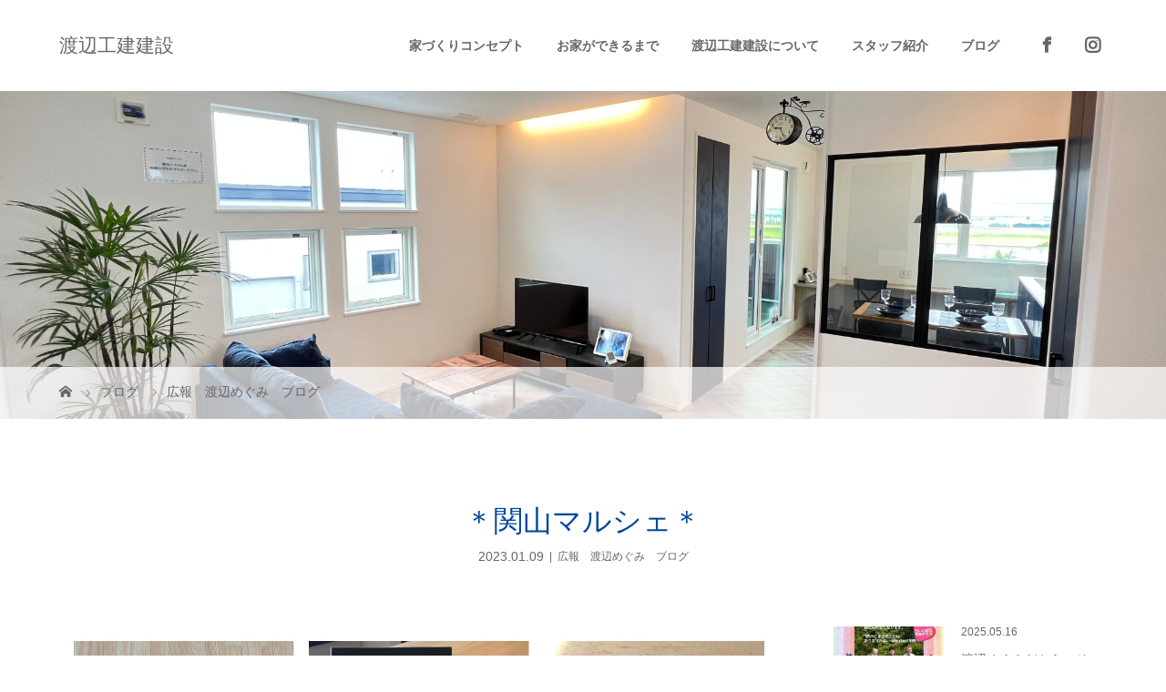

--- FILE ---
content_type: text/html; charset=UTF-8
request_url: https://watanabekouken.net/%EF%BC%8A%E9%96%A2%E5%B1%B1%E3%83%9E%E3%83%AB%E3%82%B7%E3%82%A7%EF%BC%8A.html
body_size: 18199
content:
<!DOCTYPE html>
<html class="pc" lang="ja">
<head>
<!-- Google Tag Manager -->
<script>(function(w,d,s,l,i){w[l]=w[l]||[];w[l].push({'gtm.start':
new Date().getTime(),event:'gtm.js'});var f=d.getElementsByTagName(s)[0],
j=d.createElement(s),dl=l!='dataLayer'?'&l='+l:'';j.async=true;j.src=
'https://www.googletagmanager.com/gtm.js?id='+i+dl;f.parentNode.insertBefore(j,f);
})(window,document,'script','dataLayer','GTM-PMWBC7T3');</script>
<!-- End Google Tag Manager -->
<meta charset="UTF-8">
<meta name="description" content="＊関山マルシェ＊先日長年の友達と会いました＼(^^)／県外で暮らしているので頻繁に会えません(&amp;gt;_&amp;lt;)その際に付けていたピアス～♪『素敵だね～&#x2665;&#xfe0f;』と(^^...">
<meta name="viewport" content="width=device-width">
<title>＊関山マルシェ＊ | 渡辺工建建設</title>
<!--[if lt IE 9]>
<script src="https://watanabekouken.net/wp-content/themes/story_tcd041/js/html5.js"></script>
<![endif]-->
<link rel="shortcut icon" href="40">
<meta name='robots' content='max-image-preview:large' />
	<style>img:is([sizes="auto" i], [sizes^="auto," i]) { contain-intrinsic-size: 3000px 1500px }</style>
	<link rel='dns-prefetch' href='//stats.wp.com' />
<link rel='stylesheet' id='jetpack_related-posts-css' href='https://watanabekouken.net/wp-content/plugins/jetpack/modules/related-posts/related-posts.css?ver=20240116' type='text/css' media='all' />
<link rel='stylesheet' id='mediaelement-css' href='https://watanabekouken.net/wp-includes/js/mediaelement/mediaelementplayer-legacy.min.css?ver=4.2.17' type='text/css' media='all' />
<link rel='stylesheet' id='wp-mediaelement-css' href='https://watanabekouken.net/wp-includes/js/mediaelement/wp-mediaelement.min.css?ver=6.8.3' type='text/css' media='all' />
<style id='jetpack-sharing-buttons-style-inline-css' type='text/css'>
.jetpack-sharing-buttons__services-list{display:flex;flex-direction:row;flex-wrap:wrap;gap:0;list-style-type:none;margin:5px;padding:0}.jetpack-sharing-buttons__services-list.has-small-icon-size{font-size:12px}.jetpack-sharing-buttons__services-list.has-normal-icon-size{font-size:16px}.jetpack-sharing-buttons__services-list.has-large-icon-size{font-size:24px}.jetpack-sharing-buttons__services-list.has-huge-icon-size{font-size:36px}@media print{.jetpack-sharing-buttons__services-list{display:none!important}}.editor-styles-wrapper .wp-block-jetpack-sharing-buttons{gap:0;padding-inline-start:0}ul.jetpack-sharing-buttons__services-list.has-background{padding:1.25em 2.375em}
</style>
<link rel='stylesheet' id='contact-form-7-css' href='https://watanabekouken.net/wp-content/plugins/contact-form-7/includes/css/styles.css?ver=6.1.1' type='text/css' media='all' />
<link rel='stylesheet' id='parent-style-css' href='https://watanabekouken.net/wp-content/themes/story_tcd041/style.css?ver=6.8.3' type='text/css' media='all' />
<link rel='stylesheet' id='child-style-css' href='https://watanabekouken.net/wp-content/themes/watanabekoken/style.css?ver=6.8.3' type='text/css' media='all' />
<link rel='stylesheet' id='my_styles-css' href='https://watanabekouken.net/wp-content/themes/watanabekoken/midashi.css?ver=1.0.0' type='text/css' media='all' />
<link rel='stylesheet' id='story-slick-css' href='https://watanabekouken.net/wp-content/themes/story_tcd041/css/slick.css?ver=6.8.3' type='text/css' media='all' />
<link rel='stylesheet' id='story-slick-theme-css' href='https://watanabekouken.net/wp-content/themes/story_tcd041/css/slick-theme.css?ver=6.8.3' type='text/css' media='all' />
<link rel='stylesheet' id='story-style-css' href='https://watanabekouken.net/wp-content/themes/watanabekoken/style.css?ver=1.9' type='text/css' media='all' />
<link rel='stylesheet' id='story-responsive-css' href='https://watanabekouken.net/wp-content/themes/story_tcd041/responsive.css?ver=1.9' type='text/css' media='all' />
<link rel='stylesheet' id='story-footer-bar-css' href='https://watanabekouken.net/wp-content/themes/story_tcd041/css/footer-bar.css?ver=1.9' type='text/css' media='all' />
<script type="text/javascript" id="jetpack_related-posts-js-extra">
/* <![CDATA[ */
var related_posts_js_options = {"post_heading":"h4"};
/* ]]> */
</script>
<script type="text/javascript" src="https://watanabekouken.net/wp-content/plugins/jetpack/_inc/build/related-posts/related-posts.min.js?ver=20240116" id="jetpack_related-posts-js"></script>
<script type="text/javascript" src="https://watanabekouken.net/wp-includes/js/jquery/jquery.min.js?ver=3.7.1" id="jquery-core-js"></script>
<script type="text/javascript" src="https://watanabekouken.net/wp-includes/js/jquery/jquery-migrate.min.js?ver=3.4.1" id="jquery-migrate-js"></script>
<script type="text/javascript" src="https://watanabekouken.net/wp-content/themes/story_tcd041/js/slick.min.js?ver=1.9" id="story-slick-js"></script>
<script type="text/javascript" src="https://watanabekouken.net/wp-content/themes/story_tcd041/js/functions.js?ver=1.9" id="story-script-js"></script>
<script type="text/javascript" src="https://watanabekouken.net/wp-content/themes/story_tcd041/js/responsive.js?ver=1.9" id="story-responsive-js"></script>
<link rel="https://api.w.org/" href="https://watanabekouken.net/wp-json/" /><link rel="alternate" title="JSON" type="application/json" href="https://watanabekouken.net/wp-json/wp/v2/posts/1697" /><link rel="EditURI" type="application/rsd+xml" title="RSD" href="https://watanabekouken.net/xmlrpc.php?rsd" />
<meta name="generator" content="WordPress 6.8.3" />
<link rel="canonical" href="https://watanabekouken.net/%ef%bc%8a%e9%96%a2%e5%b1%b1%e3%83%9e%e3%83%ab%e3%82%b7%e3%82%a7%ef%bc%8a.html" />
<link rel='shortlink' href='https://watanabekouken.net/?p=1697' />
<link rel="alternate" title="oEmbed (JSON)" type="application/json+oembed" href="https://watanabekouken.net/wp-json/oembed/1.0/embed?url=https%3A%2F%2Fwatanabekouken.net%2F%25ef%25bc%258a%25e9%2596%25a2%25e5%25b1%25b1%25e3%2583%259e%25e3%2583%25ab%25e3%2582%25b7%25e3%2582%25a7%25ef%25bc%258a.html" />
<link rel="alternate" title="oEmbed (XML)" type="text/xml+oembed" href="https://watanabekouken.net/wp-json/oembed/1.0/embed?url=https%3A%2F%2Fwatanabekouken.net%2F%25ef%25bc%258a%25e9%2596%25a2%25e5%25b1%25b1%25e3%2583%259e%25e3%2583%25ab%25e3%2582%25b7%25e3%2582%25a7%25ef%25bc%258a.html&#038;format=xml" />
<!-- Markup (JSON-LD) structured in schema.org ver.4.8.1 START -->
<script type="application/ld+json">
{
    "@context": "https://schema.org",
    "@type": "BreadcrumbList",
    "itemListElement": [
        {
            "@type": "ListItem",
            "position": 1,
            "item": {
                "@id": "https://watanabekouken.net",
                "name": "トップページ"
            }
        },
        {
            "@type": "ListItem",
            "position": 2,
            "item": {
                "@id": "https://watanabekouken.net/./blog",
                "name": "ブログ"
            }
        },
        {
            "@type": "ListItem",
            "position": 3,
            "item": {
                "@id": "https://watanabekouken.net/./blog/pr_blog",
                "name": "広報　渡辺めぐみ　ブログ"
            }
        },
        {
            "@type": "ListItem",
            "position": 4,
            "item": {
                "@id": "https://watanabekouken.net/%EF%BC%8A%E9%96%A2%E5%B1%B1%E3%83%9E%E3%83%AB%E3%82%B7%E3%82%A7%EF%BC%8A.html",
                "name": "＊関山マルシェ＊"
            }
        }
    ]
}
</script>
<script type="application/ld+json">
{
    "@context": "https://schema.org",
    "@type": "WebSite",
    "name": "有限会社渡辺工建建設",
    "alternateName": "チャコの家・ジョイ・コス認定加盟店",
    "url": "https://watanabekouken.net/",
    "potentialAction": [
        {
            "@type": "SearchAction",
            "target": "https://watanabekouken.net/search?q=search_term{search_term_string}",
            "query-input": "required name=search_term_string"
        }
    ]
}
</script>
<!-- Markup (JSON-LD) structured in schema.org END -->
	<style>img#wpstats{display:none}</style>
		<style type="text/css">

</style>
<link rel="icon" href="https://watanabekouken.net/wp-content/uploads/2022/05/cropped-icon-32x32.jpg" sizes="32x32" />
<link rel="icon" href="https://watanabekouken.net/wp-content/uploads/2022/05/cropped-icon-192x192.jpg" sizes="192x192" />
<link rel="apple-touch-icon" href="https://watanabekouken.net/wp-content/uploads/2022/05/cropped-icon-180x180.jpg" />
<meta name="msapplication-TileImage" content="https://watanabekouken.net/wp-content/uploads/2022/05/cropped-icon-270x270.jpg" />
<style>
.content02-button:hover, .button a:hover, .global-nav .sub-menu a:hover, .content02-button:hover, .footer-bar01, .copyright, .nav-links02-previous a, .nav-links02-next a, .pagetop a, #submit_comment:hover, .page-links a:hover, .page-links > span, .pw_form input[type="submit"]:hover, .post-password-form input[type="submit"]:hover { 
	background: #00479D; 
}
.pb_slider .slick-prev:active, .pb_slider .slick-prev:focus, .pb_slider .slick-prev:hover {
	background: #00479D url(https://watanabekouken.net/wp-content/themes/story_tcd041/pagebuilder/assets/img/slider_arrow1.png) no-repeat 23px; 
}
.pb_slider .slick-next:active, .pb_slider .slick-next:focus, .pb_slider .slick-next:hover {
	background: #00479D url(https://watanabekouken.net/wp-content/themes/story_tcd041/pagebuilder/assets/img/slider_arrow2.png) no-repeat 25px 23px; 
}
#comment_textarea textarea:focus, #guest_info input:focus, #comment_textarea textarea:focus { 
	border: 1px solid #00479D; 
}
.archive-title, .article01-title a, .article02-title a, .article03-title, .article03-category-item:hover, .article05-category-item:hover, .article04-title, .article05-title, .article06-title, .article06-category-item:hover, .column-layout01-title, .column-layout01-title, .column-layout02-title, .column-layout03-title, .column-layout04-title, .column-layout05-title, .column-layout02-title, .column-layout03-title, .column-layout04-title, .column-layout05-title, .content01-title, .content02-button, .content03-title, .content04-title, .footer-gallery-title, .global-nav a:hover,  .global-nav .current-menu-item > a, .headline-primary, .nav-links01-previous a:hover, .nav-links01-next a:hover, .post-title, .styled-post-list1-title:hover, .top-slider-content-inner:after, .breadcrumb a:hover, .article07-title, .post-category a:hover, .post-meta-box a:hover, .post-content a, .color_headline {
color: #00479D;
}
.content02, .gallery01 .slick-arrow:hover, .global-nav .sub-menu a, .headline-bar, .nav-links02-next a:hover, .nav-links02-previous a:hover, .pagetop a:hover, .top-slider-nav li.active a, .top-slider-nav li:hover a {
background: #A8BAC5;
}
.social-nav-item a:hover:before {
color: #A8BAC5;
}
.article01-title a:hover, .article02-title a:hover, .article03 a:hover .article03-title, .article04 a:hover .article04-title, .article07 a:hover .article07-title, .post-content a:hover, .headline-link:hover {
	color: #73604A;
}
@media only screen and (max-width: 991px) {
	.copyright {
		background: #00479D;
	}
}
@media only screen and (max-width: 1200px) {
	.global-nav a, .global-nav a:hover {
		background: #A8BAC5;
	}
	.global-nav .sub-menu a {
		background: #00479D;
	}
}
.headline-font-type {
font-family: "Times New Roman", "游明朝", "Yu Mincho", "游明朝体", "YuMincho", "ヒラギノ明朝 Pro W3", "Hiragino Mincho Pro", "HiraMinProN-W3", "HGS明朝E", "ＭＳ Ｐ明朝", "MS PMincho", serif; font-weight: 500;
}
.thumbnail03 {
background: #FFFFFF;
}
a:hover .thumbnail03 img, .thumbnail03 img:hover {
opacity: 0.7;
}
.global-nav > ul > li > a {
color: #666666;
}
.article06 a:hover:before {
background: rgba(255, 255, 255, 0.9);
}
.footer-nav-wrapper:before {
background-color: rgba(110, 125, 159, 0.8);
}
</style>

<meta name="google-site-verification" content="jprAzUUZGvZfFr8ubCkYgr-IpjIzt3bgS5xqSLA4Rrw" />

<!-- Global site tag (gtag.js) - Google Analytics -->
<script async src="https://www.googletagmanager.com/gtag/js?id=G-J2ET8DTTTZ"></script>
<script>
  window.dataLayer = window.dataLayer || [];
  function gtag(){dataLayer.push(arguments);}
  gtag('js', new Date());

  gtag('config', 'G-J2ET8DTTTZ');
</script>
<script>
window.onload = function() {
  console.log("ページが完全に読み込まれました（画像やスタイルシートを含む）");
};
</script>

    <!-- モデルハウススライドショー表示用 -->
    <link rel="stylesheet" href="https://cdnjs.cloudflare.com/ajax/libs/Swiper/8.4.7/swiper-bundle.min.css">
    <style>
        .swiper-container {
            max-width: 800px;
            margin: 0 auto;
        }

        /* Swiperコンテナのスタイル */
        .swiper {
            width: 100%;
            height: 600px;
            overflow: hidden;
            box-shadow: 0 4px 20px rgba(0, 0, 0, 0.1);
        }

        @media screen and (max-width: 767px) {
            .swiper {
                height: 400px;
            }
        }

        .swiper-slide {
            display: flex;
            align-items: center;
            justify-content: center;
            font-size: 24px;
            font-weight: bold;
            color: white;
            text-align: center;
        }

        /* ナビゲーションボタンのカスタマイズ */
        .swiper-button-next,
        .swiper-button-prev {
            color: white;
            background: rgba(0, 0, 0, 0.5);
            width: 40px;
            height: 40px;
            border-radius: 50%;
        }

        .swiper-button-next:after,
        .swiper-button-prev:after {
            font-size: 16px;
        }

        /* ページネーションのカスタマイズ */
        .swiper-pagination-bullet {
            background: white;
            opacity: 0.7;
        }

        .swiper-pagination-bullet-active {
            background: #007aff;
            opacity: 1;
        }

        /* サムネイル付きスライダー */
        .swiper-thumbs {
            margin-top: 0;
            height: 150px;
        }

        .swiper-thumbs .swiper-slide {
            width: 25%;
            height: 100%;
            opacity: 0.4;
            cursor: pointer;
        }

        .swiper-thumbs .swiper-slide-thumb-active {
            opacity: 1;
        }

        .thumbnail-content {
            width: 100%;
            height: 100%;
            display: flex;
            align-items: center;
            justify-content: center;
            font-size: 14px;
        }

        /* 画像のスタイル */
        .slide-image {
            width: 100%;
            height: 100%;
            object-fit: cover;
            transition: transform 0.3s ease;
        }

        /* 画像上のテキストオーバーレイ */
        .slide-overlay {
            position: absolute;
            bottom: 0;
            left: 0;
            right: 0;
            background: linear-gradient(transparent, rgba(0, 0, 0, 0.7));
            color: white;
            padding: 40px 20px 20px;
            transform: translateY(100%);
            transition: transform 0.3s ease;
        }

        .swiper-slide:hover .slide-overlay {
            transform: translateY(0);
        }

        .slide-title {
            font-size: 24px;
            font-weight: bold;
            margin-bottom: 10px;
        }

        .slide-description {
            font-size: 14px;
            opacity: 0.9;
        }

        /* サムネイル画像 */
        .thumbnail-image {
            width: 100%;
            height: 100%;
            object-fit: cover;
        }
    </style>

</head>
<body class="wp-singular post-template-default single single-post postid-1697 single-format-standard wp-theme-story_tcd041 wp-child-theme-watanabekoken font-type1">
<!-- Google Tag Manager (noscript) -->
<noscript><iframe src="https://www.googletagmanager.com/ns.html?id=GTM-PMWBC7T3"
height="0" width="0" style="display:none;visibility:hidden"></iframe></noscript>
<!-- End Google Tag Manager (noscript) -->
<header class="header">
	<div class="header-bar header-bar-fixed" style="background-color: #FFFFFF; color: #666666;">
		<div class="header-bar-inner inner">
			<div class="logo logo-text" style="font-size: 21px;"><a href="https://watanabekouken.net/">渡辺工建建設</a></div>
			<a href="#" id="global-nav-button" class="global-nav-button"></a>
			<nav id="global-nav" class="global-nav"><ul id="menu-global-menu" class="menu"><li id="menu-item-223" class="menu-item menu-item-type-post_type menu-item-object-page menu-item-223"><a href="https://watanabekouken.net/concept"><span></span>家づくりコンセプト</a></li>
<li id="menu-item-221" class="menu-item menu-item-type-post_type menu-item-object-page menu-item-221"><a href="https://watanabekouken.net/makeing"><span></span>お家ができるまで</a></li>
<li id="menu-item-222" class="menu-item menu-item-type-post_type menu-item-object-page menu-item-222"><a href="https://watanabekouken.net/about"><span></span>渡辺工建建設について</a></li>
<li id="menu-item-279" class="menu-item menu-item-type-post_type menu-item-object-page menu-item-279"><a href="https://watanabekouken.net/staff"><span></span>スタッフ紹介</a></li>
<li id="menu-item-787" class="menu-item menu-item-type-post_type menu-item-object-page current_page_parent menu-item-787"><a href="https://watanabekouken.net/blog-article-list"><span></span>ブログ</a></li>
<li id="menu-item-412" class="menu-item menu-item-type-custom menu-item-object-custom menu-item-412"><a target="_blank" href="https://www.facebook.com/watanabekoken2021/"><span></span>Facebook</a></li>
<li id="menu-item-413" class="menu-item menu-item-type-custom menu-item-object-custom menu-item-413"><a target="_blank" href="https://www.instagram.com/koken.watanabe/"><span></span>Instagram</a></li>
</ul></nav>		</div>
	</div>
	<div class="signage" style="background-image: url(https://watanabekouken.net/wp-content/uploads/2024/03/IMG-5697.jpg);">
		<div class="signage-content" style="text-shadow: 2px 2px 2px #888888">
			<h1 class="signage-title headline-font-type" style="color: #FFFFFF; font-size: 50px;"></h1>
			<p class="signage-title-sub" style="color: #FFFFFF; font-size: 16px;"></p>
		</div>
	</div>
	<div class="breadcrumb-wrapper">
		<ul class="breadcrumb inner" itemscope itemtype="http://schema.org/BreadcrumbList">
			<li class="home" itemprop="itemListElement" itemscope itemtype="http://schema.org/ListItem">
				<a href="https://watanabekouken.net/" itemprop="item">
					<span itemprop="name">HOME</span>
				</a>
				<meta itemprop="position" content="1" />
			</li>
						<li itemprop="itemListElement" itemscope itemtype="http://schema.org/ListItem">
				<a href="https://watanabekouken.net/blog-article-list" itemprop="item">
					<span itemprop="name">ブログ</span>
				</a>
				<meta itemprop="position" content="2" />
			</li>
			<li itemprop="itemListElement" itemscope itemtype="http://schema.org/ListItem">
							<a href="https://watanabekouken.net/./blog/pr_blog" itemscope itemtype="http://schema.org/Thing" itemprop="item">
					<span itemprop="name">広報　渡辺めぐみ　ブログ</span>
				</a>
							<meta itemprop="position" content="3" />
			</li>
								</ul>
	</div>
</header>
<div class="main">
	<div class="inner">
		<div class="post-header">
			<h1 class="post-title headline-font-type" style="font-size: 32px;">＊関山マルシェ＊</h1>
			<p class="post-meta">
				<time class="post-date" datetime="2023-01-09">2023.01.09</time><span class="post-category"><a href="https://watanabekouken.net/./blog/pr_blog" rel="category tag">広報　渡辺めぐみ　ブログ</a></span>			</p>
		</div>
		<div class="clearfix">
			<div class="primary fleft">
				<p class="post-thumbnail">
<img width="1200" height="1200" src="https://watanabekouken.net/wp-content/uploads/2023/01/1672791978409.jpg" class="attachment-post-thumbnail size-post-thumbnail wp-post-image" alt="" decoding="async" fetchpriority="high" srcset="https://watanabekouken.net/wp-content/uploads/2023/01/1672791978409.jpg 1200w, https://watanabekouken.net/wp-content/uploads/2023/01/1672791978409-300x300.jpg 300w, https://watanabekouken.net/wp-content/uploads/2023/01/1672791978409-1024x1024.jpg 1024w, https://watanabekouken.net/wp-content/uploads/2023/01/1672791978409-150x150.jpg 150w, https://watanabekouken.net/wp-content/uploads/2023/01/1672791978409-768x768.jpg 768w, https://watanabekouken.net/wp-content/uploads/2023/01/1672791978409-280x280.jpg 280w, https://watanabekouken.net/wp-content/uploads/2023/01/1672791978409-120x120.jpg 120w" sizes="(max-width: 1200px) 100vw, 1200px" />				</p>
				<div class="post-content" style="font-size: 16px;">
<p style="text-align: left;">＊関山マルシェ＊</p>
<p>先日<br />
長年の友達と<br />
会いました＼(^^)／</p>
<p>県外で<br />
暮らしているので<br />
頻繁に会えません(&gt;_&lt;)</p>
<p>その際に<br />
付けていたピアス～♪<br />
『素敵だね～&#x2665;&#xfe0f;』と(^^)d<br />
( 〃▽〃)～&#x1f495;</p>
<p>木をモチーフにした♪<br />
アクセサリーを<br />
さがし求めて～ヽ(^○^)ノ<br />
kiri kiri さん 作品<br />
@kiri.kiri.zakka<br />
を見つけ出す<br />
ことが出来ました＼(^^)／</p>
<p><img decoding="async" class="alignnone size-large wp-image-1698" src="https://watanabekouken.net/wp-content/uploads/2023/01/1672791978409-1024x1024.jpg" alt="" width="1024" height="1024" srcset="https://watanabekouken.net/wp-content/uploads/2023/01/1672791978409-1024x1024.jpg 1024w, https://watanabekouken.net/wp-content/uploads/2023/01/1672791978409-300x300.jpg 300w, https://watanabekouken.net/wp-content/uploads/2023/01/1672791978409-150x150.jpg 150w, https://watanabekouken.net/wp-content/uploads/2023/01/1672791978409-768x768.jpg 768w, https://watanabekouken.net/wp-content/uploads/2023/01/1672791978409-280x280.jpg 280w, https://watanabekouken.net/wp-content/uploads/2023/01/1672791978409-120x120.jpg 120w, https://watanabekouken.net/wp-content/uploads/2023/01/1672791978409.jpg 1200w" sizes="(max-width: 1024px) 100vw, 1024px" /><br />
↓↓↓<br />
毎年 東根市で開催される！<br />
タントマルシェ<br />
(開催場所→東根市民の広場)<br />
で発見しました～p(^-^)q<br />
↓↓↓<br />
帰宅後 パパに<br />
『見て～見て～♪<br />
可愛いでしょ～(&#x2665;&#xfe0f;O&#x2665;&#xfe0f;)』<br />
と伝えたものの(笑)<br />
アクセサリーに全く！<br />
興味なし(o´▽`o)ﾉ<br />
↓↓↓<br />
『関山で作品を<br />
作ってるんだってぇ～♪』<br />
↓↓↓<br />
『関山！？同級生だ！』<br />
と!!ヽ(ﾟдﾟヽ)(ﾉﾟдﾟ)ﾉ!!<br />
↓↓↓<br />
ピアスを片方…無くして<br />
作り直してもらったりと<br />
大変 お世話になりました_(..)_<br />
↓↓↓<br />
その後…<br />
車の後部座席の間から発見(^_^;)<br />
↓↓↓<br />
ネックレスにリメイクして<br />
身に付けています(●^o^●)<br />
↓↓↓<br />
関山…雪解け しましたら<br />
マルシェ開催を<br />
楽しみにしています(*^▽^*)</p>
<p>#マルシェ<br />
#関山マルシェ<br />
@kiri.kiri.zakka<br />
#木をモチーフにした作品<br />
#木をモチーフにしたアクセサリー<br />
－＊－＊－＊－＊－＊－＊－</p>
<p>#渡辺工建建設<br />
#一級建築士 専務 渡辺友和<br />
#一級建築士事務所<br />
#宅地建物取引士 専務 渡辺友和</p>
<p>#ジョイコス<br />
#チャコの家<br />
@joykos1999</p>
<p>#叶理家<br />
#叶える理想の家づくり<br />
#カナリエ<br />
#カナリエタウン<br />
@kanarie_town<br />
#叶理家協同組合<br />
↓↓↓<br />
#ゼロエネルギー住宅<br />
#やまがた健康住宅</p>
<p>#オリジナルタグ<br />
↓↓↓<br />
#わくわく<br />
#わくわく家づくり<br />
#わくわく家づくりファイル<br />
#わくわく家づくりファイル作成会<br />
↓↓↓<br />
#わくわくする暮らし</p>
<p>#山形<br />
#工務店<br />
#山形工務店</p>

<div id='jp-relatedposts' class='jp-relatedposts' >
	<h3 class="jp-relatedposts-headline"><em>関連</em></h3>
</div>				</div>
				<!-- banner1 -->
				<div class="single_share clearfix" id="single_share_bottom">
<div class="share-type1 share-btm">
 
	<div class="sns mt10">
		<ul class="type1 clearfix">
			<li class="twitter">
				<a href="http://twitter.com/share?text=%EF%BC%8A%E9%96%A2%E5%B1%B1%E3%83%9E%E3%83%AB%E3%82%B7%E3%82%A7%EF%BC%8A&url=https%3A%2F%2Fwatanabekouken.net%2F%25ef%25bc%258a%25e9%2596%25a2%25e5%25b1%25b1%25e3%2583%259e%25e3%2583%25ab%25e3%2582%25b7%25e3%2582%25a7%25ef%25bc%258a.html&via=&tw_p=tweetbutton&related=" onclick="javascript:window.open(this.href, '', 'menubar=no,toolbar=no,resizable=yes,scrollbars=yes,height=400,width=600');return false;"><i class="icon-twitter"></i><span class="ttl">Tweet</span><span class="share-count"></span></a>
			</li>
			<li class="facebook">
				<a href="//www.facebook.com/sharer/sharer.php?u=https://watanabekouken.net/%ef%bc%8a%e9%96%a2%e5%b1%b1%e3%83%9e%e3%83%ab%e3%82%b7%e3%82%a7%ef%bc%8a.html&amp;t=%EF%BC%8A%E9%96%A2%E5%B1%B1%E3%83%9E%E3%83%AB%E3%82%B7%E3%82%A7%EF%BC%8A" class="facebook-btn-icon-link" target="blank" rel="nofollow"><i class="icon-facebook"></i><span class="ttl">Share</span><span class="share-count"></span></a>
			</li>
			<li class="hatebu">
				<a href="http://b.hatena.ne.jp/add?mode=confirm&url=https%3A%2F%2Fwatanabekouken.net%2F%25ef%25bc%258a%25e9%2596%25a2%25e5%25b1%25b1%25e3%2583%259e%25e3%2583%25ab%25e3%2582%25b7%25e3%2582%25a7%25ef%25bc%258a.html" onclick="javascript:window.open(this.href, '', 'menubar=no,toolbar=no,resizable=yes,scrollbars=yes,height=400,width=510');return false;" ><i class="icon-hatebu"></i><span class="ttl">Hatena</span><span class="share-count"></span></a>
			</li>
			<li class="pocket">
				<a href="http://getpocket.com/edit?url=https%3A%2F%2Fwatanabekouken.net%2F%25ef%25bc%258a%25e9%2596%25a2%25e5%25b1%25b1%25e3%2583%259e%25e3%2583%25ab%25e3%2582%25b7%25e3%2582%25a7%25ef%25bc%258a.html&title=%EF%BC%8A%E9%96%A2%E5%B1%B1%E3%83%9E%E3%83%AB%E3%82%B7%E3%82%A7%EF%BC%8A" target="blank"><i class="icon-pocket"></i><span class="ttl">Pocket</span><span class="share-count"></span></a>
			</li>
			<li class="rss">
				<a href="https://watanabekouken.net/feed" target="blank"><i class="icon-rss"></i><span class="ttl">RSS</span></a>
			</li>
			<li class="feedly">
				<a href="http://feedly.com/index.html#subscription%2Ffeed%2Fhttps://watanabekouken.net/feed" target="blank"><i class="icon-feedly"></i><span class="ttl">feedly</span><span class="share-count"></span></a>
			</li>
			<li class="pinterest">
				<a rel="nofollow" target="_blank" href="https://www.pinterest.com/pin/create/button/?url=https%3A%2F%2Fwatanabekouken.net%2F%25ef%25bc%258a%25e9%2596%25a2%25e5%25b1%25b1%25e3%2583%259e%25e3%2583%25ab%25e3%2582%25b7%25e3%2582%25a7%25ef%25bc%258a.html&media=https://watanabekouken.net/wp-content/uploads/2023/01/1672791978409.jpg&description=%EF%BC%8A%E9%96%A2%E5%B1%B1%E3%83%9E%E3%83%AB%E3%82%B7%E3%82%A7%EF%BC%8A"><i class="icon-pinterest"></i><span class="ttl">Pin&nbsp;it</span></a>
			</li>
		</ul>
	</div>
</div>
				</div>
				<ul class="post-meta-box clearfix">
					<li class="post-meta-box-item post-meta-box-category"><a href="https://watanabekouken.net/./blog/pr_blog" rel="category tag">広報　渡辺めぐみ　ブログ</a></li>
				</ul>
				<ul class="nav-links01 headline-font-type clearfix">
					<li class="nav-links01-previous">
						<a href="https://watanabekouken.net/%ef%bc%8a%e6%96%bd%e5%b7%a5%e4%ba%8b%e4%be%8b%ef%bc%8a.html">＊施工事例＊</a>
					</li>
					<li class="nav-links01-next">
						<a href="https://watanabekouken.net/%e4%bc%91%e6%97%a5%ef%bc%bc%ef%bc%8f.html">休日＼(^^)／</a>
					</li>
				</ul>
				<!-- banner2 -->
				<section>
					<h3 class="headline-bar">関連記事</h3>
					<div class="flex flex-wrap">
						<article class="article01 clearfix">
							<a class="article01-thumbnail thumbnail03" href="https://watanabekouken.net/%e3%81%a8%e3%81%a3%e3%81%a6%e3%82%82%e5%a4%a7%e3%81%8d%e3%81%aa%e8%8b%ba%f0%9f%8d%93.html">
<img width="280" height="280" src="https://watanabekouken.net/wp-content/uploads/2023/01/1674513171076-280x280.jpg" class="attachment-size1 size-size1 wp-post-image" alt="" decoding="async" srcset="https://watanabekouken.net/wp-content/uploads/2023/01/1674513171076-280x280.jpg 280w, https://watanabekouken.net/wp-content/uploads/2023/01/1674513171076-300x300.jpg 300w, https://watanabekouken.net/wp-content/uploads/2023/01/1674513171076-1024x1024.jpg 1024w, https://watanabekouken.net/wp-content/uploads/2023/01/1674513171076-150x150.jpg 150w, https://watanabekouken.net/wp-content/uploads/2023/01/1674513171076-768x768.jpg 768w, https://watanabekouken.net/wp-content/uploads/2023/01/1674513171076-1536x1536.jpg 1536w, https://watanabekouken.net/wp-content/uploads/2023/01/1674513171076-120x120.jpg 120w, https://watanabekouken.net/wp-content/uploads/2023/01/1674513171076.jpg 1800w" sizes="(max-width: 280px) 100vw, 280px" />							</a>
							<h4 class="article01-title headline-font-type">
								<a href="https://watanabekouken.net/%e3%81%a8%e3%81%a3%e3%81%a6%e3%82%82%e5%a4%a7%e3%81%8d%e3%81%aa%e8%8b%ba%f0%9f%8d%93.html">とっても大きな苺&#x1f353;</a>
							</h4>
						</article>
						<article class="article01 clearfix">
							<a class="article01-thumbnail thumbnail03" href="https://watanabekouken.net/%e8%83%b8%e3%81%8c%e7%86%b1%e3%81%8f%e3%81%aa%e3%82%8a%e3%81%be%e3%81%99o.html">
<img width="280" height="280" src="https://watanabekouken.net/wp-content/uploads/2022/12/20221213_142043-280x280.jpg" class="attachment-size1 size-size1 wp-post-image" alt="" decoding="async" loading="lazy" srcset="https://watanabekouken.net/wp-content/uploads/2022/12/20221213_142043-280x280.jpg 280w, https://watanabekouken.net/wp-content/uploads/2022/12/20221213_142043-300x300.jpg 300w, https://watanabekouken.net/wp-content/uploads/2022/12/20221213_142043-1024x1024.jpg 1024w, https://watanabekouken.net/wp-content/uploads/2022/12/20221213_142043-150x150.jpg 150w, https://watanabekouken.net/wp-content/uploads/2022/12/20221213_142043-768x768.jpg 768w, https://watanabekouken.net/wp-content/uploads/2022/12/20221213_142043-120x120.jpg 120w, https://watanabekouken.net/wp-content/uploads/2022/12/20221213_142043.jpg 1200w" sizes="auto, (max-width: 280px) 100vw, 280px" />							</a>
							<h4 class="article01-title headline-font-type">
								<a href="https://watanabekouken.net/%e8%83%b8%e3%81%8c%e7%86%b1%e3%81%8f%e3%81%aa%e3%82%8a%e3%81%be%e3%81%99o.html">胸が熱くなります(*^O^*)</a>
							</h4>
						</article>
						<article class="article01 clearfix">
							<a class="article01-thumbnail thumbnail03" href="https://watanabekouken.net/%e3%83%88%e3%83%a9%e3%82%a4%e3%82%a8%e3%83%a9%e3%83%bc-%e7%b9%b0%e3%82%8a%e8%bf%94%e3%81%97%e7%ac%91.html">
<img width="280" height="280" src="https://watanabekouken.net/wp-content/uploads/2022/12/1672036333798-280x280.jpg" class="attachment-size1 size-size1 wp-post-image" alt="" decoding="async" loading="lazy" srcset="https://watanabekouken.net/wp-content/uploads/2022/12/1672036333798-280x280.jpg 280w, https://watanabekouken.net/wp-content/uploads/2022/12/1672036333798-150x150.jpg 150w, https://watanabekouken.net/wp-content/uploads/2022/12/1672036333798-300x300.jpg 300w, https://watanabekouken.net/wp-content/uploads/2022/12/1672036333798-120x120.jpg 120w" sizes="auto, (max-width: 280px) 100vw, 280px" />							</a>
							<h4 class="article01-title headline-font-type">
								<a href="https://watanabekouken.net/%e3%83%88%e3%83%a9%e3%82%a4%e3%82%a8%e3%83%a9%e3%83%bc-%e7%b9%b0%e3%82%8a%e8%bf%94%e3%81%97%e7%ac%91.html">トライ&#038;エラー 繰り返し(笑)</a>
							</h4>
						</article>
						<article class="article01 clearfix">
							<a class="article01-thumbnail thumbnail03" href="https://watanabekouken.net/%e9%96%a2%e5%b1%b1%e5%a4%a7%e6%bb%9d%e3%81%8a%e3%81%95%e3%82%81d.html">
<img width="280" height="280" src="https://watanabekouken.net/wp-content/uploads/2023/09/1693953754188-280x280.jpg" class="attachment-size1 size-size1 wp-post-image" alt="" decoding="async" loading="lazy" srcset="https://watanabekouken.net/wp-content/uploads/2023/09/1693953754188-280x280.jpg 280w, https://watanabekouken.net/wp-content/uploads/2023/09/1693953754188-300x300.jpg 300w, https://watanabekouken.net/wp-content/uploads/2023/09/1693953754188-1024x1024.jpg 1024w, https://watanabekouken.net/wp-content/uploads/2023/09/1693953754188-150x150.jpg 150w, https://watanabekouken.net/wp-content/uploads/2023/09/1693953754188-768x768.jpg 768w, https://watanabekouken.net/wp-content/uploads/2023/09/1693953754188-1536x1536.jpg 1536w, https://watanabekouken.net/wp-content/uploads/2023/09/1693953754188-120x120.jpg 120w, https://watanabekouken.net/wp-content/uploads/2023/09/1693953754188.jpg 1800w" sizes="auto, (max-width: 280px) 100vw, 280px" />							</a>
							<h4 class="article01-title headline-font-type">
								<a href="https://watanabekouken.net/%e9%96%a2%e5%b1%b1%e5%a4%a7%e6%bb%9d%e3%81%8a%e3%81%95%e3%82%81d.html">関山大滝おさめ(^^)d</a>
							</h4>
						</article>
						<article class="article01 clearfix">
							<a class="article01-thumbnail thumbnail03" href="https://watanabekouken.net/%e6%b9%af%e3%81%91%e3%82%80%e3%82%8a%e3%82%ac%e3%83%bc%e3%83%87%e3%83%b3-%e3%83%9e%e3%83%ab%e3%82%b7%e3%82%a7.html">
<img width="280" height="280" src="https://watanabekouken.net/wp-content/uploads/2022/10/1667035733288-280x280.jpg" class="attachment-size1 size-size1 wp-post-image" alt="" decoding="async" loading="lazy" srcset="https://watanabekouken.net/wp-content/uploads/2022/10/1667035733288-280x280.jpg 280w, https://watanabekouken.net/wp-content/uploads/2022/10/1667035733288-300x300.jpg 300w, https://watanabekouken.net/wp-content/uploads/2022/10/1667035733288-1024x1024.jpg 1024w, https://watanabekouken.net/wp-content/uploads/2022/10/1667035733288-150x150.jpg 150w, https://watanabekouken.net/wp-content/uploads/2022/10/1667035733288-768x768.jpg 768w, https://watanabekouken.net/wp-content/uploads/2022/10/1667035733288-120x120.jpg 120w, https://watanabekouken.net/wp-content/uploads/2022/10/1667035733288.jpg 1200w" sizes="auto, (max-width: 280px) 100vw, 280px" />							</a>
							<h4 class="article01-title headline-font-type">
								<a href="https://watanabekouken.net/%e6%b9%af%e3%81%91%e3%82%80%e3%82%8a%e3%82%ac%e3%83%bc%e3%83%87%e3%83%b3-%e3%83%9e%e3%83%ab%e3%82%b7%e3%82%a7.html">湯けむりガーデン マルシェ</a>
							</h4>
						</article>
						<article class="article01 clearfix">
							<a class="article01-thumbnail thumbnail03" href="https://watanabekouken.net/%ef%bc%96%e6%a3%9f%e3%83%84%e3%82%a2%e3%83%bc%e7%b5%82%e4%ba%86%e3%81%97%e3%81%be%e3%81%97%e3%81%9f%ef%bc%81.html">
<img width="280" height="280" src="https://watanabekouken.net/wp-content/uploads/2022/11/1667272242245-280x280.jpg" class="attachment-size1 size-size1 wp-post-image" alt="" decoding="async" loading="lazy" srcset="https://watanabekouken.net/wp-content/uploads/2022/11/1667272242245-280x280.jpg 280w, https://watanabekouken.net/wp-content/uploads/2022/11/1667272242245-300x300.jpg 300w, https://watanabekouken.net/wp-content/uploads/2022/11/1667272242245-1024x1024.jpg 1024w, https://watanabekouken.net/wp-content/uploads/2022/11/1667272242245-150x150.jpg 150w, https://watanabekouken.net/wp-content/uploads/2022/11/1667272242245-768x768.jpg 768w, https://watanabekouken.net/wp-content/uploads/2022/11/1667272242245-120x120.jpg 120w, https://watanabekouken.net/wp-content/uploads/2022/11/1667272242245.jpg 1200w" sizes="auto, (max-width: 280px) 100vw, 280px" />							</a>
							<h4 class="article01-title headline-font-type">
								<a href="https://watanabekouken.net/%ef%bc%96%e6%a3%9f%e3%83%84%e3%82%a2%e3%83%bc%e7%b5%82%e4%ba%86%e3%81%97%e3%81%be%e3%81%97%e3%81%9f%ef%bc%81.html">６棟ツアー終了しました！</a>
							</h4>
						</article>
						<article class="article01 clearfix">
							<a class="article01-thumbnail thumbnail03" href="https://watanabekouken.net/%e6%ac%b2%e3%81%97%e3%81%84-%e3%83%a2%e3%83%8e%e7%ac%91.html">
<img width="280" height="280" src="https://watanabekouken.net/wp-content/uploads/2022/10/1667064561342-280x280.jpg" class="attachment-size1 size-size1 wp-post-image" alt="" decoding="async" loading="lazy" srcset="https://watanabekouken.net/wp-content/uploads/2022/10/1667064561342-280x280.jpg 280w, https://watanabekouken.net/wp-content/uploads/2022/10/1667064561342-150x150.jpg 150w, https://watanabekouken.net/wp-content/uploads/2022/10/1667064561342-300x300.jpg 300w, https://watanabekouken.net/wp-content/uploads/2022/10/1667064561342-120x120.jpg 120w" sizes="auto, (max-width: 280px) 100vw, 280px" />							</a>
							<h4 class="article01-title headline-font-type">
								<a href="https://watanabekouken.net/%e6%ac%b2%e3%81%97%e3%81%84-%e3%83%a2%e3%83%8e%e7%ac%91.html">欲しい モノ(笑)</a>
							</h4>
						</article>
						<article class="article01 clearfix">
							<a class="article01-thumbnail thumbnail03" href="https://watanabekouken.net/%e7%b5%8c%e7%90%86%e3%81%ae%e3%81%8a%e7%be%a9%e6%af%8d%e3%81%95%e3%82%93%e3%80%80%e7%a4%be%e9%95%b7%e3%81%ae%e7%95%91%e3%81%8b%e3%82%89%e3%80%80%e4%bb%8a%e6%9c%9d%e3%80%80%e5%8f%8e%e7%a9%ab%e3%80%80.html">
<img width="280" height="280" src="https://watanabekouken.net/wp-content/uploads/2022/05/DSC_0869-280x280.jpg" class="attachment-size1 size-size1 wp-post-image" alt="" decoding="async" loading="lazy" srcset="https://watanabekouken.net/wp-content/uploads/2022/05/DSC_0869-280x280.jpg 280w, https://watanabekouken.net/wp-content/uploads/2022/05/DSC_0869-150x150.jpg 150w, https://watanabekouken.net/wp-content/uploads/2022/05/DSC_0869-300x300.jpg 300w, https://watanabekouken.net/wp-content/uploads/2022/05/DSC_0869-120x120.jpg 120w" sizes="auto, (max-width: 280px) 100vw, 280px" />							</a>
							<h4 class="article01-title headline-font-type">
								<a href="https://watanabekouken.net/%e7%b5%8c%e7%90%86%e3%81%ae%e3%81%8a%e7%be%a9%e6%af%8d%e3%81%95%e3%82%93%e3%80%80%e7%a4%be%e9%95%b7%e3%81%ae%e7%95%91%e3%81%8b%e3%82%89%e3%80%80%e4%bb%8a%e6%9c%9d%e3%80%80%e5%8f%8e%e7%a9%ab%e3%80%80.html">経理のお義母さん　社長の畑から　今朝　収...</a>
							</h4>
						</article>
					</div>
				</section>
			</div>
		<div class="secondary fright">
<div class="side_widget clearfix styled_post_list1_widget" id="styled_post_list1_widget-2">
		<ul class="styled-post-list1">
					<li class="clearfix">
								<a class="styled-post-list1-thumbnail thumbnail03" href="https://watanabekouken.net/%f0%9f%92%95%e6%b8%a1%e8%be%ba%e3%82%81%e3%81%90%e3%81%bf%f0%9f%92%95%e3%81%a0%e3%81%8b%e3%82%89%e3%81%93%e3%81%9d%e2%81%a0-%e2%81%a0%ea%88%8d%e2%81%a0%e1%b4%97%e2%81%a0%ea%88%8d%e2%81%a0.html">
				<img width="280" height="280" src="https://watanabekouken.net/wp-content/uploads/2025/05/1747372554180-280x280.jpg" class="attachment-size1 size-size1 wp-post-image" alt="" decoding="async" loading="lazy" srcset="https://watanabekouken.net/wp-content/uploads/2025/05/1747372554180-280x280.jpg 280w, https://watanabekouken.net/wp-content/uploads/2025/05/1747372554180-150x150.jpg 150w, https://watanabekouken.net/wp-content/uploads/2025/05/1747372554180-300x300.jpg 300w, https://watanabekouken.net/wp-content/uploads/2025/05/1747372554180-120x120.jpg 120w" sizes="auto, (max-width: 280px) 100vw, 280px" />				</a>
							   				<div class="styled-post-list1-meta">
    								<time class="styled-post-list1-date" datetime="2025-05-16">2025.05.16</time>
				    				<a class="styled-post-list1-title headline-font-type" href="https://watanabekouken.net/%f0%9f%92%95%e6%b8%a1%e8%be%ba%e3%82%81%e3%81%90%e3%81%bf%f0%9f%92%95%e3%81%a0%e3%81%8b%e3%82%89%e3%81%93%e3%81%9d%e2%81%a0-%e2%81%a0%ea%88%8d%e2%81%a0%e1%b4%97%e2%81%a0%ea%88%8d%e2%81%a0.html">渡辺めぐみだからこそ(⁠ ⁠ꈍ⁠ᴗ⁠ꈍ⁠)</a>
   				</div>
 			</li>
					<li class="clearfix">
								<a class="styled-post-list1-thumbnail thumbnail03" href="https://watanabekouken.net/%e2%99%a1%e9%bb%92%e6%ad%b4%e5%8f%b2%e3%82%82%e8%89%af%e3%81%8d%e6%80%9d%e3%81%84%e5%87%ba%e2%99%a1.html">
				<img width="280" height="280" src="https://watanabekouken.net/wp-content/uploads/2025/04/1744776104249-280x280.jpg" class="attachment-size1 size-size1 wp-post-image" alt="" decoding="async" loading="lazy" srcset="https://watanabekouken.net/wp-content/uploads/2025/04/1744776104249-280x280.jpg 280w, https://watanabekouken.net/wp-content/uploads/2025/04/1744776104249-300x300.jpg 300w, https://watanabekouken.net/wp-content/uploads/2025/04/1744776104249-1024x1024.jpg 1024w, https://watanabekouken.net/wp-content/uploads/2025/04/1744776104249-150x150.jpg 150w, https://watanabekouken.net/wp-content/uploads/2025/04/1744776104249-768x768.jpg 768w, https://watanabekouken.net/wp-content/uploads/2025/04/1744776104249-1536x1536.jpg 1536w, https://watanabekouken.net/wp-content/uploads/2025/04/1744776104249-120x120.jpg 120w, https://watanabekouken.net/wp-content/uploads/2025/04/1744776104249.jpg 1800w" sizes="auto, (max-width: 280px) 100vw, 280px" />				</a>
							   				<div class="styled-post-list1-meta">
    								<time class="styled-post-list1-date" datetime="2025-04-16">2025.04.16</time>
				    				<a class="styled-post-list1-title headline-font-type" href="https://watanabekouken.net/%e2%99%a1%e9%bb%92%e6%ad%b4%e5%8f%b2%e3%82%82%e8%89%af%e3%81%8d%e6%80%9d%e3%81%84%e5%87%ba%e2%99%a1.html">♡黒歴史も良き思い出♡</a>
   				</div>
 			</li>
					<li class="clearfix">
								<a class="styled-post-list1-thumbnail thumbnail03" href="https://watanabekouken.net/%e2%99%a1%e3%81%a8%e3%81%8d%e3%82%81%e3%81%8d%e2%99%a1.html">
				<img width="280" height="280" src="https://watanabekouken.net/wp-content/uploads/2025/04/1744639549030-280x280.jpg" class="attachment-size1 size-size1 wp-post-image" alt="" decoding="async" loading="lazy" srcset="https://watanabekouken.net/wp-content/uploads/2025/04/1744639549030-280x280.jpg 280w, https://watanabekouken.net/wp-content/uploads/2025/04/1744639549030-300x300.jpg 300w, https://watanabekouken.net/wp-content/uploads/2025/04/1744639549030-1024x1024.jpg 1024w, https://watanabekouken.net/wp-content/uploads/2025/04/1744639549030-150x150.jpg 150w, https://watanabekouken.net/wp-content/uploads/2025/04/1744639549030-768x768.jpg 768w, https://watanabekouken.net/wp-content/uploads/2025/04/1744639549030-1536x1536.jpg 1536w, https://watanabekouken.net/wp-content/uploads/2025/04/1744639549030-120x120.jpg 120w, https://watanabekouken.net/wp-content/uploads/2025/04/1744639549030.jpg 1800w" sizes="auto, (max-width: 280px) 100vw, 280px" />				</a>
							   				<div class="styled-post-list1-meta">
    								<time class="styled-post-list1-date" datetime="2025-04-15">2025.04.15</time>
				    				<a class="styled-post-list1-title headline-font-type" href="https://watanabekouken.net/%e2%99%a1%e3%81%a8%e3%81%8d%e3%82%81%e3%81%8d%e2%99%a1.html">♡ときめき♡</a>
   				</div>
 			</li>
					<li class="clearfix">
								<a class="styled-post-list1-thumbnail thumbnail03" href="https://watanabekouken.net/%e3%81%91%e3%82%84%e3%81%8d%e3%81%a3%e5%ad%90%e8%a6%8b%e5%ae%88%e3%82%8a%e9%9a%8a.html">
				<img width="280" height="280" src="https://watanabekouken.net/wp-content/uploads/2025/04/1744293013479-280x280.jpg" class="attachment-size1 size-size1 wp-post-image" alt="" decoding="async" loading="lazy" srcset="https://watanabekouken.net/wp-content/uploads/2025/04/1744293013479-280x280.jpg 280w, https://watanabekouken.net/wp-content/uploads/2025/04/1744293013479-300x300.jpg 300w, https://watanabekouken.net/wp-content/uploads/2025/04/1744293013479-1024x1024.jpg 1024w, https://watanabekouken.net/wp-content/uploads/2025/04/1744293013479-150x150.jpg 150w, https://watanabekouken.net/wp-content/uploads/2025/04/1744293013479-768x768.jpg 768w, https://watanabekouken.net/wp-content/uploads/2025/04/1744293013479-1536x1536.jpg 1536w, https://watanabekouken.net/wp-content/uploads/2025/04/1744293013479-120x120.jpg 120w, https://watanabekouken.net/wp-content/uploads/2025/04/1744293013479.jpg 1800w" sizes="auto, (max-width: 280px) 100vw, 280px" />				</a>
							   				<div class="styled-post-list1-meta">
    								<time class="styled-post-list1-date" datetime="2025-04-11">2025.04.11</time>
				    				<a class="styled-post-list1-title headline-font-type" href="https://watanabekouken.net/%e3%81%91%e3%82%84%e3%81%8d%e3%81%a3%e5%ad%90%e8%a6%8b%e5%ae%88%e3%82%8a%e9%9a%8a.html">けやきっ子見守り隊</a>
   				</div>
 			</li>
					<li class="clearfix">
								<a class="styled-post-list1-thumbnail thumbnail03" href="https://watanabekouken.net/%e2%99%a1%e3%81%8a%e5%bd%b9%e7%ab%8b%e3%81%a1%e3%81%ae%e8%bc%aa%e2%99%a1.html">
				<img width="280" height="280" src="https://watanabekouken.net/wp-content/uploads/2025/04/1744068872252-280x280.jpg" class="attachment-size1 size-size1 wp-post-image" alt="" decoding="async" loading="lazy" srcset="https://watanabekouken.net/wp-content/uploads/2025/04/1744068872252-280x280.jpg 280w, https://watanabekouken.net/wp-content/uploads/2025/04/1744068872252-300x300.jpg 300w, https://watanabekouken.net/wp-content/uploads/2025/04/1744068872252-1024x1024.jpg 1024w, https://watanabekouken.net/wp-content/uploads/2025/04/1744068872252-150x150.jpg 150w, https://watanabekouken.net/wp-content/uploads/2025/04/1744068872252-768x768.jpg 768w, https://watanabekouken.net/wp-content/uploads/2025/04/1744068872252-1536x1536.jpg 1536w, https://watanabekouken.net/wp-content/uploads/2025/04/1744068872252-120x120.jpg 120w, https://watanabekouken.net/wp-content/uploads/2025/04/1744068872252.jpg 1800w" sizes="auto, (max-width: 280px) 100vw, 280px" />				</a>
							   				<div class="styled-post-list1-meta">
    								<time class="styled-post-list1-date" datetime="2025-04-09">2025.04.09</time>
				    				<a class="styled-post-list1-title headline-font-type" href="https://watanabekouken.net/%e2%99%a1%e3%81%8a%e5%bd%b9%e7%ab%8b%e3%81%a1%e3%81%ae%e8%bc%aa%e2%99%a1.html">♡お役立ちの輪♡</a>
   				</div>
 			</li>
				</ul>
		</div>
<div class="side_widget clearfix widget_categories" id="categories-2">
<h4 class="headline-bar">カテゴリー</h4>
			<ul>
					<li class="cat-item cat-item-16"><a href="https://watanabekouken.net/./%e3%81%8a%e5%ae%a2%e6%a7%98%e3%81%ae%e5%a3%b0">お客様の声</a>
</li>
	<li class="cat-item cat-item-13"><a href="https://watanabekouken.net/./%e3%82%8f%e3%81%8f%e3%82%8f%e3%81%8f%e5%ae%b6%e3%81%a5%e3%81%8f%e3%82%8a%e3%83%95%e3%82%a1%e3%82%a4%e3%83%ab%e4%bd%9c%e6%88%90%e4%bc%9a">わくわく家づくりファイル作成会</a>
</li>
	<li class="cat-item cat-item-12"><a href="https://watanabekouken.net/./%e3%82%a4%e3%83%99%e3%83%b3%e3%83%88">イベント</a>
</li>
	<li class="cat-item cat-item-29"><a href="https://watanabekouken.net/./%e3%83%81%e3%83%a3%e3%82%b3%e3%81%ae%e5%ae%b6">チャコの家</a>
</li>
	<li class="cat-item cat-item-10"><a href="https://watanabekouken.net/./blog">ブログ</a>
</li>
	<li class="cat-item cat-item-28"><a href="https://watanabekouken.net/./%e5%8f%b6%e7%90%86%e5%ae%b6%e5%8d%94%e5%90%8c%e7%b5%84%e5%90%88">叶理家協同組合</a>
</li>
	<li class="cat-item cat-item-11"><a href="https://watanabekouken.net/./blog/pr_blog">広報　渡辺めぐみ　ブログ</a>
</li>
	<li class="cat-item cat-item-14"><a href="https://watanabekouken.net/./%e6%96%bd%e5%b7%a5%e4%ba%8b%e4%be%8b">施工事例</a>
</li>
	<li class="cat-item cat-item-1"><a href="https://watanabekouken.net/./uncategorized">未分類</a>
</li>
	<li class="cat-item cat-item-8"><a href="https://watanabekouken.net/./iedukuri">渡辺工建の家づくり</a>
</li>
	<li class="cat-item cat-item-7"><a href="https://watanabekouken.net/./monogatari">現場物語</a>
</li>
	<li class="cat-item cat-item-27"><a href="https://watanabekouken.net/./%e7%ac%ac2%e6%9c%9f%e3%82%ab%e3%83%8a%e3%83%aa%e3%82%a8%e3%82%bf%e3%82%a6%e3%83%b3">第2期カナリエタウン</a>
</li>
	<li class="cat-item cat-item-26"><a href="https://watanabekouken.net/./%e8%8b%a5%e6%89%8b%e5%a4%a7%e5%b7%a5%e3%81%95%e3%82%93">若手大工さん</a>
</li>
	<li class="cat-item cat-item-9"><a href="https://watanabekouken.net/./hojyokinseido">補助金制度</a>
</li>
			</ul>

			</div>
		</div>
		</div>
	</div>
</div>
<footer class="footer">
	<section class="footer-gallery">
		<h2 class="footer-gallery-title headline-font-type" style="font-size: 40px;"></h2>
		<div class="footer-gallery-slider">
		</div>
	</section>
	<div class="footer-nav-wrapper" style="background-image: url();">
		<div class="footer-nav inner">
			<div class="footer-nav-inner">
<div class="footer-widget clearfix widget_nav_menu" id="nav_menu-4">
<h3 class="footer-widget-title">渡辺工建建設について</h3><div class="menu-global-menu2-container"><ul id="menu-global-menu2" class="menu"><li id="menu-item-420" class="menu-item menu-item-type-custom menu-item-object-custom menu-item-home menu-item-420"><a href="https://watanabekouken.net">トップ</a></li>
<li id="menu-item-422" class="menu-item menu-item-type-post_type menu-item-object-page menu-item-has-children menu-item-422"><a href="https://watanabekouken.net/about">渡辺工建建設について</a>
<ul class="sub-menu">
	<li id="menu-item-421" class="menu-item menu-item-type-post_type menu-item-object-page menu-item-421"><a href="https://watanabekouken.net/concept">家づくりコンセプト</a></li>
	<li id="menu-item-423" class="menu-item menu-item-type-post_type menu-item-object-page menu-item-423"><a href="https://watanabekouken.net/makeing">お家ができるまで</a></li>
	<li id="menu-item-424" class="menu-item menu-item-type-post_type menu-item-object-page menu-item-424"><a href="https://watanabekouken.net/staff">スタッフ紹介</a></li>
	<li id="menu-item-606" class="menu-item menu-item-type-custom menu-item-object-custom menu-item-606"><a href="https://watanabekouken.net/blog-article-list">ブログ</a></li>
</ul>
</li>
</ul></div></div>
<div class="footer-widget clearfix widget_nav_menu" id="nav_menu-3">
<h3 class="footer-widget-title">　</h3><div class="menu-kanren-container"><ul id="menu-kanren" class="menu"><li id="menu-item-417" class="exlink menu-item menu-item-type-custom menu-item-object-custom menu-item-417"><a target="_blank" href="https://www.houseplus.co.jp/">ハウスプラス</a></li>
<li id="menu-item-418" class="exlink menu-item menu-item-type-custom menu-item-object-custom menu-item-418"><a target="_blank" href="https://www.enecho.meti.go.jp/category/saving_and_new/saving/general/housing/index03.html">ZEH（ネット・ゼロ・エネルギー・ハウス）について</a></li>
<li id="menu-item-419" class="exlink menu-item menu-item-type-custom menu-item-object-custom menu-item-419"><a target="_blank" href="https://joykos.jp/">チャコの家</a></li>
</ul></div></div>
<div class="footer-widget clearfix widget_nav_menu" id="nav_menu-2">
<h3 class="footer-widget-title">　</h3><div class="menu-footer-menu-container"><ul id="menu-footer-menu" class="menu"><li id="menu-item-259" class="menu-item menu-item-type-post_type menu-item-object-page menu-item-259"><a href="https://watanabekouken.net/faq">よくあるご質問</a></li>
<li id="menu-item-95" class="menu-item menu-item-type-post_type menu-item-object-page menu-item-95"><a href="https://watanabekouken.net/contact">お問い合わせ</a></li>
<li id="menu-item-97" class="menu-item menu-item-type-post_type menu-item-object-page menu-item-97"><a href="https://watanabekouken.net/%e3%82%b5%e3%82%a4%e3%83%88%e3%83%9e%e3%83%83%e3%83%97">サイトマップ</a></li>
<li id="menu-item-103" class="menu-item menu-item-type-post_type menu-item-object-page menu-item-privacy-policy menu-item-103"><a rel="privacy-policy" href="https://watanabekouken.net/privacy-policy">プライバシーポリシー</a></li>
</ul></div></div>
			</div>
		</div>
	</div>
	<div class="footer-content inner">
		<div class="footer-logo footer-logo-image"><a href="https://watanabekouken.net/"><img class="f_logo" src="https://watanabekouken.net/wp-content/uploads/2022/05/icon_mini.png" alt="渡辺工建建設"></a></div>
		<p class="align1">〒999-3702　山形県東根市温泉町三丁目14-36 TEL：0237-43-4241<br />
営業時間／8：00～18：00　定休日／ 日曜・祝日</p>
	</div>
	<div class="footer-bar01">
		<div class="footer-bar01-inner">
			<ul class="social-nav">
				<li class="social-nav-facebook social-nav-item"><a href="https://www.facebook.com/watanabekoken2021/" target="_blank"></a></li>
				<li class="social-nav-instagram  social-nav-item"><a href="https://instagram.com/koken.watanabe" target="_blank"></a></li>
				<li class="social-nav-rss social-nav-item"><a href="https://watanabekouken.net/feed" target="_blank"></a></li>
			</ul>
			<p class="copyright"><small>&copy; 2022 Watanabekouken LLC.</small></p>
			<!--
			<div id="pagetop" class="pagetop">
				<a href="#"></a>
			</div>
			-->
		</div>
	</div>
	<!-- フローティングメニュー -->
    <style>
        /* フローティングメニューのスタイル */
        /* ホームバー下の背景 */
        .wkk-float-safezone {
            position: fixed;
            bottom: 0;
            left: 0;
            right: 0;
            height: env(safe-area-inset-bottom, 0px);
            background-color: #ffffff;
            z-index: 9998;
            display: none;
        }
        @media screen and (max-width: 767px) {
            .wkk-float-safezone {
                display: block;
                opacity: 0;
                transition: opacity 0.3s ease;
            }
            .wkk-float-safezone.wkk-float-visible {
                opacity: 1;
            }
            .wkk-float-menu {
                position: fixed;
                bottom: env(safe-area-inset-bottom, 0px);
                left: 0;
                right: 0;
                background-color: #ffffff;
                box-shadow: 0 -2px 10px rgba(0, 0, 0, 0.1);
                z-index: 9999;
                display: flex;
                height: 80px;
                opacity: 0;
                transform: translateY(100%);
                transition: opacity 0.3s ease, transform 0.3s ease;
            }
            .wkk-float-menu.wkk-float-visible {
                opacity: 1;
                transform: translateY(0);
            }
            .wkk-float-item {
                display: flex;
                align-items: center;
                justify-content: center;
                text-decoration: none;
                transition: opacity 0.3s ease;
                position: relative;
            }
            .wkk-float-item:hover {
                opacity: 0.8;
            }
            /* 電話をする */
            .wkk-float-phone {
                flex: 0.8;
                background-color: #00479d;
                color: #ffffff;
                flex-direction: column;
                gap: 5px;
                padding: 15px 5px;
            }
            /* お問合せ */
            .wkk-float-contact {
                flex: 0.8;
                background-color: #ffffff;
                color: #00479d;
                flex-direction: column;
                gap: 5px;
                padding: 15px 5px;
            }
            /* モデルハウス見学予約 */
            .wkk-float-reservation {
                flex: 2.4;
                background-color: #ff5757;
                color: #ffffff;
                flex-direction: row;
                gap: 3px;
                padding: 15px 2px 15px 5px;
            }
            /* アイコンのスタイル */
            .wkk-float-icon {
                font-size: 26px;
                line-height: 1;
            }
            /* テキストのスタイル */
            .wkk-float-text {
                font-size: 13px;
                line-height: 1.2;
                font-weight: bold;
                margin-top: -10px;
            }
            /* 見学予約のテキストコンテナ */
            .wkk-float-text-container {
                display: flex;
                flex-direction: column;
                align-items: center;
                justify-content: center;
                margin-left: 0;
            }
            .wkk-float-text-small {
                font-size: 17px;
                line-height: 1.2;
            }
            .wkk-float-text-large {
                font-size: 24px;
                line-height: 1.2;
                font-weight: bold;
                margin-left: -3px;
            }
            /* 矢印アイコン */
            .wkk-float-arrow {
                font-size: 22px;
                line-height: 1;
            }
            /* フッターの下部余白を追加 */
            body {
                transition: padding-bottom 0.3s ease;
            }
            body.wkk-float-active {
                padding-bottom: calc(80px + env(safe-area-inset-bottom, 0px));
            }
        }
        /* PC表示時は非表示 */
        @media screen and (min-width: 768px) {
            .wkk-float-menu {
                display: none;
            }
        }
    </style>
    <!-- フローティングメニューのHTML -->
    <div class="wkk-float-safezone"></div>
    <div class="wkk-float-menu">
        <!-- 電話をする -->
        <a href="tel:0237-43-4241" class="wkk-float-item wkk-float-phone">
            <div class="wkk-float-icon">
                <svg xmlns="http://www.w3.org/2000/svg" xmlns:xlink="http://www.w3.org/1999/xlink" width="48"
                    zoomAndPan="magnify" viewBox="5.039062 5.039062 19.855469 19.855469" height="48"
                    preserveAspectRatio="xMidYMid meet" version="1.2">
                    <defs>
                        <clipPath id="fee0a868af">
                            <path
                                d="M 5.039062 5.039062 L 25 5.039062 L 25 25 L 5.039062 25 Z M 5.039062 5.039062 " />
                        </clipPath>
                    </defs>
                    <g id="9164432d41">
                        <g clip-rule="nonzero" clip-path="url(#fee0a868af)">
                            <path style=" stroke:none;fill-rule:evenodd;fill:#00479d;fill-opacity:1;"
                                d="M 14.96875 5.039062 C 20.449219 5.039062 24.894531 9.484375 24.894531 14.96875 C 24.894531 20.449219 20.449219 24.894531 14.96875 24.894531 C 9.484375 24.894531 5.039062 20.449219 5.039062 14.96875 C 5.039062 9.484375 9.484375 5.039062 14.96875 5.039062 Z M 14.96875 5.039062 " />
                        </g>
                        <path style=" stroke:none;fill-rule:evenodd;fill:#f5f5f5;fill-opacity:1;"
                            d="M 12.6875 12.878906 C 13.085938 12.582031 12.890625 12.726562 13.289062 12.425781 C 13.636719 12.164062 13.542969 11.90625 13.246094 11.492188 C 12.632812 10.640625 12.425781 10.332031 11.816406 9.480469 C 11.457031 8.972656 10.984375 9.367188 10.859375 9.496094 C 7.65625 12.769531 9.714844 15.292969 12.289062 17.863281 C 14.738281 20.3125 17.273438 22.183594 20.441406 19.082031 C 20.570312 18.957031 20.964844 18.484375 20.457031 18.121094 C 19.605469 17.511719 19.296875 17.304688 18.449219 16.695312 C 18.035156 16.394531 17.773438 16.300781 17.511719 16.648438 C 17.210938 17.050781 17.359375 16.851562 17.058594 17.25 C 16.648438 17.800781 15.902344 18.464844 13.828125 16.339844 C 11.421875 13.882812 12.113281 13.304688 12.6875 12.878906 Z M 12.6875 12.878906 " />
                    </g>
                </svg>
            </div>
            <div class="wkk-float-text">電話をする</div>
        </a>
        <!-- お問合せ -->
        <a href="https://watanabekouken.net/contact" class="wkk-float-item wkk-float-contact">
            <div class="wkk-float-icon">
                <svg xmlns="http://www.w3.org/2000/svg" xmlns:xlink="http://www.w3.org/1999/xlink" width="47"
                    zoomAndPan="magnify" viewBox="6.027344 8.5 17.855468 12.644531" height="47"
                    preserveAspectRatio="xMidYMid meet" version="1.2">
                    <defs>
                        <clipPath id="29a85989cc">
                            <path
                                d="M 6.027344 8.5 L 23.882812 8.5 L 23.882812 21.144531 L 6.027344 21.144531 Z M 6.027344 8.5 " />
                        </clipPath>
                    </defs>
                    <g id="3fff1acf1a">
                        <g clip-rule="nonzero" clip-path="url(#29a85989cc)">
                            <path style=" stroke:none;fill-rule:nonzero;fill:#00479d;fill-opacity:1;"
                                d="M 21.992188 8.5 L 7.539062 8.5 C 6.707031 8.5 6.03125 9.171875 6.03125 10.003906 L 6.03125 19.640625 C 6.03125 20.472656 6.707031 21.144531 7.539062 21.144531 L 21.992188 21.144531 C 22.824219 21.144531 23.496094 20.472656 23.496094 19.640625 L 23.496094 10.003906 C 23.496094 9.171875 22.824219 8.5 21.992188 8.5 Z M 17.855469 14.226562 L 22.792969 9.589844 C 22.855469 9.71875 22.894531 9.855469 22.894531 10.003906 L 22.894531 19.640625 C 22.894531 19.753906 22.871094 19.863281 22.832031 19.964844 Z M 21.992188 9.101562 C 22.121094 9.101562 22.246094 9.128906 22.351562 9.179688 L 14.765625 16.304688 L 7.175781 9.179688 C 7.285156 9.128906 7.410156 9.101562 7.539062 9.101562 Z M 6.699219 19.964844 C 6.660156 19.863281 6.632812 19.753906 6.632812 19.640625 L 6.632812 10.003906 C 6.632812 9.855469 6.671875 9.71875 6.738281 9.59375 L 11.671875 14.230469 Z M 7.539062 20.542969 C 7.375 20.542969 7.226562 20.5 7.09375 20.421875 L 12.113281 14.636719 L 14.558594 16.9375 C 14.613281 16.992188 14.691406 17.015625 14.761719 17.015625 C 14.835938 17.015625 14.910156 16.992188 14.964844 16.9375 L 17.410156 14.636719 L 22.433594 20.421875 C 22.300781 20.5 22.15625 20.542969 21.992188 20.542969 Z M 7.539062 20.542969 " />
                        </g>
                    </g>
                </svg>
            </div>
            <div class="wkk-float-text">お問合せ</div>
        </a>
        <!-- モデルハウス見学予約 -->
        <a href="https://watanabekouken.net/tour-reservation" class="wkk-float-item wkk-float-reservation">
            <div class="wkk-float-icon" style="padding-top: 5px;">
                <svg xmlns="http://www.w3.org/2000/svg" xmlns:xlink="http://www.w3.org/1999/xlink" width="60"
                    zoomAndPan="magnify" viewBox="0 0 57.75 57.749997" height="60"
                    preserveAspectRatio="xMidYMid meet" version="1.2">
                    <defs>
                        <clipPath id="89958dba4c">
                            <path
                                d="M 3.332031 4.292969 L 53.367188 4.292969 L 53.367188 52.832031 L 3.332031 52.832031 Z M 3.332031 4.292969 " />
                        </clipPath>
                    </defs>
                    <g id="86543a1574">
                        <path style=" stroke:none;fill-rule:nonzero;fill:#ffffff;fill-opacity:1;"
                            d="M 46.230469 38.035156 L 40.613281 43.660156 L 39.375 41.929688 C 39.117188 41.570312 38.617188 41.484375 38.257812 41.742188 C 37.898438 42 37.8125 42.5 38.070312 42.859375 L 39.859375 45.363281 C 39.882812 45.398438 39.914062 45.433594 39.945312 45.464844 C 40.257812 45.777344 40.765625 45.773438 41.078125 45.460938 L 47.367188 39.164062 C 47.679688 38.851562 47.675781 38.34375 47.363281 38.03125 C 47.050781 37.71875 46.542969 37.722656 46.230469 38.035156 Z M 46.230469 38.035156 " />
                        <g clip-rule="nonzero" clip-path="url(#89958dba4c)">
                            <path style=" stroke:none;fill-rule:nonzero;fill:#ffffff;fill-opacity:1;"
                                d="M 50.242188 34.21875 C 49.851562 33.820312 49.417969 33.464844 48.964844 33.132812 L 48.964844 16.464844 C 48.964844 16.460938 48.96875 16.457031 48.96875 16.453125 C 48.96875 16.449219 48.964844 16.445312 48.964844 16.4375 L 48.964844 9.539062 C 48.964844 9.097656 48.605469 8.738281 48.164062 8.738281 L 43.820312 8.738281 L 43.820312 5.09375 C 43.820312 4.652344 43.460938 4.292969 43.015625 4.292969 L 39.011719 4.292969 C 38.570312 4.292969 38.207031 4.652344 38.207031 5.09375 L 38.207031 8.734375 L 14.113281 8.734375 L 14.113281 5.09375 C 14.113281 4.652344 13.75 4.292969 13.308594 4.292969 L 9.300781 4.292969 C 8.859375 4.292969 8.5 4.652344 8.5 5.09375 L 8.5 8.734375 L 4.15625 8.734375 C 3.714844 8.734375 3.355469 9.09375 3.355469 9.539062 L 3.355469 47.542969 C 3.355469 47.988281 3.714844 48.347656 4.15625 48.347656 L 34.460938 48.347656 C 34.71875 48.671875 34.984375 48.988281 35.273438 49.28125 C 37.191406 51.210938 39.839844 52.402344 42.761719 52.402344 C 45.679688 52.402344 48.328125 51.210938 50.246094 49.28125 C 52.160156 47.351562 53.34375 44.6875 53.34375 41.75 C 53.34375 38.808594 52.160156 36.148438 50.242188 34.21875 Z M 39.816406 9.539062 L 39.816406 5.898438 L 42.214844 5.898438 L 42.214844 11.855469 L 39.816406 11.855469 Z M 10.105469 5.898438 L 12.503906 5.898438 L 12.503906 11.855469 L 10.105469 11.855469 Z M 4.960938 10.34375 L 8.5 10.34375 L 8.5 12.660156 C 8.5 13.101562 8.859375 13.460938 9.304688 13.460938 L 13.308594 13.460938 C 13.753906 13.460938 14.113281 13.101562 14.113281 12.660156 L 14.113281 10.34375 L 38.210938 10.34375 L 38.210938 12.660156 C 38.210938 13.101562 38.570312 13.460938 39.011719 13.460938 L 43.019531 13.460938 C 43.460938 13.460938 43.824219 13.101562 43.824219 12.660156 L 43.824219 10.34375 L 47.363281 10.34375 L 47.363281 15.648438 L 4.960938 15.648438 Z M 4.960938 46.742188 L 4.960938 17.253906 L 47.359375 17.253906 L 47.359375 32.164062 C 45.964844 31.484375 44.410156 31.09375 42.757812 31.09375 C 42.1875 31.09375 41.628906 31.152344 41.082031 31.238281 C 41.011719 31.21875 40.9375 31.195312 40.859375 31.195312 L 36.382812 31.195312 C 35.9375 31.195312 35.578125 31.554688 35.578125 31.996094 C 35.578125 32.441406 35.9375 32.800781 36.382812 32.800781 L 37.027344 32.800781 C 36.394531 33.210938 35.804688 33.683594 35.273438 34.21875 C 34.011719 35.488281 33.078125 37.082031 32.578125 38.863281 C 32.570312 38.863281 32.5625 38.855469 32.554688 38.855469 L 28.074219 38.855469 C 27.628906 38.855469 27.269531 39.214844 27.269531 39.660156 C 27.269531 40.105469 27.628906 40.464844 28.074219 40.464844 L 32.257812 40.464844 C 32.207031 40.886719 32.175781 41.3125 32.175781 41.75 C 32.175781 43.550781 32.625 45.25 33.414062 46.742188 Z M 49.109375 48.148438 C 47.484375 49.785156 45.238281 50.796875 42.757812 50.796875 C 40.28125 50.796875 38.035156 49.785156 36.410156 48.148438 C 34.785156 46.515625 33.78125 44.25 33.78125 41.75 C 33.78125 39.246094 34.785156 36.984375 36.410156 35.347656 C 38.035156 33.710938 40.277344 32.699219 42.757812 32.699219 C 45.238281 32.699219 47.484375 33.710938 49.109375 35.347656 C 50.730469 36.984375 51.738281 39.246094 51.738281 41.75 C 51.738281 44.25 50.730469 46.515625 49.109375 48.148438 Z M 49.109375 48.148438 " />
                        </g>
                        <path style=" stroke:none;fill-rule:nonzero;fill:#ffffff;fill-opacity:1;"
                            d="M 28.074219 32.800781 L 32.554688 32.800781 C 32.996094 32.800781 33.355469 32.441406 33.355469 31.996094 C 33.355469 31.554688 32.996094 31.195312 32.554688 31.195312 L 28.074219 31.195312 C 27.628906 31.195312 27.269531 31.554688 27.269531 31.996094 C 27.269531 32.441406 27.628906 32.800781 28.074219 32.800781 Z M 28.074219 32.800781 " />
                        <path style=" stroke:none;fill-rule:nonzero;fill:#ffffff;fill-opacity:1;"
                            d="M 28.074219 25.140625 L 32.554688 25.140625 C 32.996094 25.140625 33.355469 24.78125 33.355469 24.335938 C 33.355469 23.894531 32.996094 23.53125 32.554688 23.53125 L 28.074219 23.53125 C 27.628906 23.53125 27.269531 23.894531 27.269531 24.335938 C 27.269531 24.78125 27.628906 25.140625 28.074219 25.140625 Z M 28.074219 25.140625 " />
                        <path style=" stroke:none;fill-rule:nonzero;fill:#ffffff;fill-opacity:1;"
                            d="M 36.382812 25.140625 L 40.859375 25.140625 C 41.304688 25.140625 41.664062 24.78125 41.664062 24.335938 C 41.664062 23.894531 41.304688 23.53125 40.859375 23.53125 L 36.382812 23.53125 C 35.9375 23.53125 35.578125 23.894531 35.578125 24.335938 C 35.578125 24.78125 35.9375 25.140625 36.382812 25.140625 Z M 36.382812 25.140625 " />
                        <path style=" stroke:none;fill-rule:nonzero;fill:#ffffff;fill-opacity:1;"
                            d="M 24.246094 23.53125 L 19.765625 23.53125 C 19.324219 23.53125 18.964844 23.894531 18.964844 24.335938 C 18.964844 24.78125 19.324219 25.140625 19.765625 25.140625 L 24.246094 25.140625 C 24.691406 25.140625 25.050781 24.78125 25.050781 24.335938 C 25.050781 23.894531 24.691406 23.53125 24.246094 23.53125 Z M 24.246094 23.53125 " />
                        <path style=" stroke:none;fill-rule:nonzero;fill:#ffffff;fill-opacity:1;"
                            d="M 24.246094 31.195312 L 19.765625 31.195312 C 19.324219 31.195312 18.964844 31.554688 18.964844 32 C 18.964844 32.441406 19.324219 32.800781 19.765625 32.800781 L 24.246094 32.800781 C 24.691406 32.800781 25.050781 32.441406 25.050781 32 C 25.050781 31.554688 24.691406 31.195312 24.246094 31.195312 Z M 24.246094 31.195312 " />
                        <path style=" stroke:none;fill-rule:nonzero;fill:#ffffff;fill-opacity:1;"
                            d="M 24.246094 38.855469 L 19.765625 38.855469 C 19.324219 38.855469 18.964844 39.214844 18.964844 39.660156 C 18.964844 40.105469 19.324219 40.464844 19.765625 40.464844 L 24.246094 40.464844 C 24.691406 40.464844 25.050781 40.105469 25.050781 39.660156 C 25.050781 39.214844 24.691406 38.855469 24.246094 38.855469 Z M 24.246094 38.855469 " />
                        <path style=" stroke:none;fill-rule:nonzero;fill:#ffffff;fill-opacity:1;"
                            d="M 15.9375 31.195312 L 11.460938 31.195312 C 11.015625 31.195312 10.65625 31.554688 10.65625 32 C 10.65625 32.441406 11.015625 32.800781 11.460938 32.800781 L 15.9375 32.800781 C 16.382812 32.800781 16.742188 32.441406 16.742188 32 C 16.742188 31.554688 16.382812 31.195312 15.9375 31.195312 Z M 15.9375 31.195312 " />
                        <path style=" stroke:none;fill-rule:nonzero;fill:#ffffff;fill-opacity:1;"
                            d="M 15.9375 38.855469 L 11.460938 38.855469 C 11.015625 38.855469 10.65625 39.214844 10.65625 39.660156 C 10.65625 40.105469 11.015625 40.464844 11.460938 40.464844 L 15.9375 40.464844 C 16.382812 40.464844 16.742188 40.105469 16.742188 39.660156 C 16.742188 39.214844 16.382812 38.855469 15.9375 38.855469 Z M 15.9375 38.855469 " />
                        <path style=" stroke:none;fill-rule:nonzero;fill:#ffffff;fill-opacity:1;"
                            d="M 15.9375 23.53125 L 11.460938 23.53125 C 11.015625 23.53125 10.65625 23.894531 10.65625 24.335938 C 10.65625 24.78125 11.015625 25.140625 11.460938 25.140625 L 15.9375 25.140625 C 16.382812 25.140625 16.742188 24.78125 16.742188 24.335938 C 16.742188 23.894531 16.382812 23.53125 15.9375 23.53125 Z M 15.9375 23.53125 " />
                    </g>
                </svg>
            </div>
            <div class="wkk-float-text-container">
                <div class="wkk-float-text-small">モデルハウス</div>
                <div class="wkk-float-text-large">見学予約</div>
            </div>
            <div class="wkk-float-arrow">
                <svg xmlns="http://www.w3.org/2000/svg" width="15" height="15" fill="currentColor"
                    viewBox="0 0 16 16">
                    <path fill-rule="evenodd"
                        d="M4.646 1.646a.5.5 0 0 1 .708 0l6 6a.5.5 0 0 1 0 .708l-6 6a.5.5 0 0 1-.708-.708L10.293 8 4.646 2.354a.5.5 0 0 1 0-.708z" />
                </svg>
            </div>
        </a>
    </div>
    <!-- フローティングメニューのスクロール制御 -->
    <script>
        (function () {
            // スマホのみで動作
            if (window.innerWidth > 767) return;
            var floatMenu = document.querySelector('.wkk-float-menu');
            var floatSafezone = document.querySelector('.wkk-float-safezone');
            var showThreshold = 200; // 表示開始位置（px）
            var hideBuffer = 100; // 最下部から非表示にする余白（px）
            var isVisible = false;
            function updateFloatVisibility() {
                var scrollTop = window.pageYOffset || document.documentElement.scrollTop;
                var scrollHeight = document.documentElement.scrollHeight;
                var clientHeight = document.documentElement.clientHeight;
                var scrollBottom = scrollHeight - scrollTop - clientHeight;
                // スクロール位置に応じて表示/非表示を切り替え
                if (scrollTop > showThreshold && scrollBottom > hideBuffer) {
                    if (!isVisible) {
                        floatMenu.classList.add('wkk-float-visible');
                        floatSafezone.classList.add('wkk-float-visible');
                        document.body.classList.add('wkk-float-active');
                        isVisible = true;
                    }
                } else {
                    if (isVisible) {
                        floatMenu.classList.remove('wkk-float-visible');
                        floatSafezone.classList.remove('wkk-float-visible');
                        document.body.classList.remove('wkk-float-active');
                        isVisible = false;
                    }
                }
            }
            // スクロールイベントの最適化
            var ticking = false;
            function requestTick() {
                if (!ticking) {
                    window.requestAnimationFrame(updateFloatVisibility);
                    ticking = true;
                }
                setTimeout(function () {
                    ticking = false;
                }, 100);
            }
            // イベントリスナーの登録
            window.addEventListener('scroll', requestTick);
            window.addEventListener('resize', function () {
                if (window.innerWidth > 767) {
                    floatMenu.classList.remove('wkk-float-visible');
                    floatSafezone.classList.remove('wkk-float-visible');
                    document.body.classList.remove('wkk-float-active');
                }
            });
            // 初期状態の設定
            updateFloatVisibility();
        })();
    </script>
</footer>
<script type="speculationrules">
{"prefetch":[{"source":"document","where":{"and":[{"href_matches":"\/*"},{"not":{"href_matches":["\/wp-*.php","\/wp-admin\/*","\/wp-content\/uploads\/*","\/wp-content\/*","\/wp-content\/plugins\/*","\/wp-content\/themes\/watanabekoken\/*","\/wp-content\/themes\/story_tcd041\/*","\/*\\?(.+)"]}},{"not":{"selector_matches":"a[rel~=\"nofollow\"]"}},{"not":{"selector_matches":".no-prefetch, .no-prefetch a"}}]},"eagerness":"conservative"}]}
</script>
<script type="text/javascript" src="https://watanabekouken.net/wp-includes/js/dist/hooks.min.js?ver=4d63a3d491d11ffd8ac6" id="wp-hooks-js"></script>
<script type="text/javascript" src="https://watanabekouken.net/wp-includes/js/dist/i18n.min.js?ver=5e580eb46a90c2b997e6" id="wp-i18n-js"></script>
<script type="text/javascript" id="wp-i18n-js-after">
/* <![CDATA[ */
wp.i18n.setLocaleData( { 'text direction\u0004ltr': [ 'ltr' ] } );
/* ]]> */
</script>
<script type="text/javascript" src="https://watanabekouken.net/wp-content/plugins/contact-form-7/includes/swv/js/index.js?ver=6.1.1" id="swv-js"></script>
<script type="text/javascript" id="contact-form-7-js-translations">
/* <![CDATA[ */
( function( domain, translations ) {
	var localeData = translations.locale_data[ domain ] || translations.locale_data.messages;
	localeData[""].domain = domain;
	wp.i18n.setLocaleData( localeData, domain );
} )( "contact-form-7", {"translation-revision-date":"2025-08-05 08:50:03+0000","generator":"GlotPress\/4.0.1","domain":"messages","locale_data":{"messages":{"":{"domain":"messages","plural-forms":"nplurals=1; plural=0;","lang":"ja_JP"},"This contact form is placed in the wrong place.":["\u3053\u306e\u30b3\u30f3\u30bf\u30af\u30c8\u30d5\u30a9\u30fc\u30e0\u306f\u9593\u9055\u3063\u305f\u4f4d\u7f6e\u306b\u7f6e\u304b\u308c\u3066\u3044\u307e\u3059\u3002"],"Error:":["\u30a8\u30e9\u30fc:"]}},"comment":{"reference":"includes\/js\/index.js"}} );
/* ]]> */
</script>
<script type="text/javascript" id="contact-form-7-js-before">
/* <![CDATA[ */
var wpcf7 = {
    "api": {
        "root": "https:\/\/watanabekouken.net\/wp-json\/",
        "namespace": "contact-form-7\/v1"
    }
};
/* ]]> */
</script>
<script type="text/javascript" src="https://watanabekouken.net/wp-content/plugins/contact-form-7/includes/js/index.js?ver=6.1.1" id="contact-form-7-js"></script>
<script type="text/javascript" src="https://watanabekouken.net/wp-content/themes/story_tcd041/js/comment.js?ver=1.9" id="comment-js"></script>
<script type="text/javascript" src="https://watanabekouken.net/wp-content/themes/story_tcd041/js/footer-bar.js?ver=1.9" id="story-footer-bar-js"></script>
<script type="text/javascript" id="jetpack-stats-js-before">
/* <![CDATA[ */
_stq = window._stq || [];
_stq.push([ "view", JSON.parse("{\"v\":\"ext\",\"blog\":\"205563454\",\"post\":\"1697\",\"tz\":\"9\",\"srv\":\"watanabekouken.net\",\"j\":\"1:15.0\"}") ]);
_stq.push([ "clickTrackerInit", "205563454", "1697" ]);
/* ]]> */
</script>
<script type="text/javascript" src="https://stats.wp.com/e-202546.js" id="jetpack-stats-js" defer="defer" data-wp-strategy="defer"></script>
<script>
jQuery(function(){
jQuery(".footer-gallery-slider").slick({
 
		autoplay: true,
		draggable: true,
		infinite: true,
		arrows: false,
		slidesToShow: 4,
		responsive: [
    		{
     			breakpoint: 992,
      			settings: {
        			slidesToShow: 3
    			}
    		},
    		{
     			breakpoint: 768,
      			settings: {
        			slidesToShow: 2
      			}
    		}
  		]
	});
});
</script>
</body>
</html>


--- FILE ---
content_type: text/css
request_url: https://watanabekouken.net/wp-content/themes/watanabekoken/style.css?ver=6.8.3
body_size: 1855
content:
/*
Theme Name:watanabekoken
Theme URI:
Description:渡辺工建建設向けに作成されたオリジナルテーマです。
Template:story_tcd041
Author:
Author URI:
Version:1.9
*/

.h2news {
  font-size: 36px!important;
  padding: 1rem 2rem!important;
  border-left: 4px solid #666;
  margin-bottom: 15px!important;
}

ul.square li {
	display: inline-block;
	margin: 0 .1em .6em 0;
	padding: .6em;
	line-height: 1;
	text-decoration: none;
	color: #fff;
	background-color: #00479D;
	border: 1px solid #00479D;
}

.h2 {
  padding: 1rem 1.5rem;
  border-left: 4px solid #000;
}


.box{
  padding: 15px;
  border-radius: 10px;
  border: solid 1px #333;
  margin-bottom: 20px;
}

.contents {
  display: flex;
  flex-direction: row;
  justify-content: center;
  margin-bottom: 20px;
}

.item{
  width: 100%;
  margin: 0px 5px;
  padding: 15px;
  border: solid 1px #333;
  border-radius: 10px;
}

.kodawari{
  font-size: 24px!important;
  margin-bottom: 20px!important;
}

.point{
  text-align: center;
  font-size: 24px!important;
  margin-bottom: 20px!important;
}

.global-nav {
    font-weight: 600;
}

.global-nav > ul > li > a {
    padding: 0 18px;
}

.global-nav #menu-item-412 a,
.global-nav #menu-item-413 a{
    padding: 0px;
	width: 50px;
}
	
#menu-item-412 a:before,
#menu-item-413 a:before{
  -webkit-font-smoothing: antialiased;
  color: #666;
  cursor: pointer;
  display: block;
  font-family: "design_plus";
  font-size: 17px;
  -webkit-transition-property: color;
  -webkit-transition: .25s;
  -moz-transition-property: color;
  -moz-transition: .25s;
  -ms-transition-property: color;
  -ms-transition: .25s;
  -o-transition-property: color;
  -o-transition: .25s;
  position: absolute;
  transition-property: color;
  transition: .25s;
  width: 17px;
  height: 17px;
}

#menu-item-412,
#menu-item-413{
	text-indent:150%;
	white-space:nowrap;
	overflow:hidden;
}

#menu-item-412 a:before {
    content: "\e902";
}

#menu-item-413 a:before {
    content: "\ea92";
}

@media only screen and (max-width: 1200px){/*スマホ時はSNSアイコン一旦非表示*/
  #menu-item-412,
  #menu-item-413{
	  display:none !important;
  }

}

.column-layout03-title {
  font-size: 32px;
}

.button-blue a {
  display: flex;
  justify-content: space-between;
  align-items: center;
  margin: 0 auto;
  padding: 1em 2em;
  width: 300px;
  color: #00479D;;
  font-size: 16px;
  border: 2px solid #00479D;
}

.button-blue a::after {
  content: '';
  width: 5px;
  height: 5px;
  border-top: 3px solid #00479D;
  border-right: 3px solid #00479D;
  transform: rotate(45deg);
}

.button-blue a:hover {
  color: #00479D;
  text-decoration: none;
  background-color: #fff;
}

.button-blue a:hover::after {
  border-top: 3px solid #00479D;
  border-right: 3px solid #00479D;
}

.footer-widget.widget_nav_menu {/*フッター*/
    width: calc((100% - 61px) / 3);
}

.footer-widget-title {
    font-size: 18px;
	font-weight: 700;
}

#nav_menu-2{
  border-left: 1px solid #fff;
}

.menu-footer-menu-container{
  margin-left: 21px;  
}

.post-content h2 {
  font-size: 2.6rem;
  font-weight: 500;
  line-height: 1.5;
  margin-bottom: 60px;
}

.post-content h3 {
  font-size: 2.6rem;
  font-weight: 500;
  line-height: 0.8;
  margin-bottom: 60px;
}

/*
h3 {
  font-size: 30px;
  font-size: 3rem;
  position: relative;
  padding: 1.5rem;
  text-align: center;
}

h3:before {
  position: absolute;
  bottom: -10px;
  left: calc(50% - 30px);
  width: 60px;
  height: 5px;
  content: '';
  border-radius: 3px;
  background: #fa4141;
}
*/

h3 span {
  font-size: 28px;
  display: block;
}

/*フッター関連メニュー外部リンクアイコン*/
#menu-kanren li.exlink a:after{
  display: inline-block;
  font-family: FontAwesome;
  font-style: normal;
  font-weight: normal;
  line-height: 1;
  padding-right: 2px;
}

#menu-kanren li.exlink a:after{
  margin-left: 5px;
  content: "\f08e";
}

@media only screen and (max-width: 767px){
  .item{
    width: auto;
  }
  .post-content h2{
    font-size: 30px !important;
	margin-bottom: 21px;
	line-height: 1.5;
	}

  .post-content h3{
    font-size: 22px !important;
	line-height: 0.8;
	margin-bottom: 30px;
    }
  
  h3 span {
    font-size: 18px !important;
    display: block;
	line-height: 0.5;
    }
	
  .contents{
	display:block;
	}
}

/*ブログ装飾設定*/
  .blog h2{
  }
  
  .blog_title{
  font-size: 32px!important;
}

/*スマホ用設定*/
@media only screen and (max-width: 520px) {
  .top-slider {
    height: calc(100vh - 500px)!important;
  }
  .content01-title {
    font-size: 28px!important;
    margin-bottom: 10px!important;
  }
  .content02-title,
  .column-layout03-title,
  .headline-primary {
    font-size: 28px!important;
  }
  .content02-text {  
    font-size: 16px!important;
	padding: 0 6.11111%;
	margin-bottom: 15px;
	line-height: 2;
  }
  .column-layout03-text {  
    font-size: 16px!important;
  }
  .content02-button {
    display: flex;
    justify-content: center;
    align-items: center;
    font-size: 16px!important;
    width: 260px!important;
    height: 64px!important;
  }
  .column-layout03-item {
    width: 90%!important;
  }
  .button-blue a {
    width: auto!important;
    height: 64px!important;
	padding: 0em 2em;
  }
  .content01-text {
    text-align: left;
  }
  .top-news .article02-title {
    font-size: 15px;
  }
  .top-news .article02-date {
    font-size: 12px;  
  }
  .footer-widget {
    font-size: 14px!important;
  }
}


--- FILE ---
content_type: text/css
request_url: https://watanabekouken.net/wp-content/themes/watanabekoken/midashi.css?ver=1.0.0
body_size: 839
content:

.post-content h1{
  font-size: 31px;
  line-height: 1.6em;
}

.post-content h2{
  padding: 1rem 0.5rem;
  font-size: 28px!important;
  line-height: 1.5em;
}

.post-content h2 {
  position: relative;
  padding: 1.5rem 1rem;
}

.post-content h2:after {
  position: absolute;
  bottom: 0;
  left: 0;
  width: 100%;
  height: 6px;
  content: '';
  background-image: -webkit-repeating-linear-gradient(135deg, #00479D, #00479D 1px, transparent 2px, transparent 5px);
  background-image: repeating-linear-gradient(-45deg, #00479D, #00479D 1px, transparent 2px, transparent 5px);
  background-size: 7px 7px;
  -webkit-backface-visibility: hidden;
  backface-visibility: hidden;
}

.post-content h3{
  font-size: 25px!important;
  padding: 0.5em;
  background: #fafafa;
  border-left: solid 5px #A8BAC5;
}

.post-content h4{
  padding: 1rem 2rem;
  border-top: 1px solid #000;
  border-bottom: 1px solid #000;
}


--- FILE ---
content_type: text/css
request_url: https://watanabekouken.net/wp-content/themes/watanabekoken/style.css?ver=1.9
body_size: 1855
content:
/*
Theme Name:watanabekoken
Theme URI:
Description:渡辺工建建設向けに作成されたオリジナルテーマです。
Template:story_tcd041
Author:
Author URI:
Version:1.9
*/

.h2news {
  font-size: 36px!important;
  padding: 1rem 2rem!important;
  border-left: 4px solid #666;
  margin-bottom: 15px!important;
}

ul.square li {
	display: inline-block;
	margin: 0 .1em .6em 0;
	padding: .6em;
	line-height: 1;
	text-decoration: none;
	color: #fff;
	background-color: #00479D;
	border: 1px solid #00479D;
}

.h2 {
  padding: 1rem 1.5rem;
  border-left: 4px solid #000;
}


.box{
  padding: 15px;
  border-radius: 10px;
  border: solid 1px #333;
  margin-bottom: 20px;
}

.contents {
  display: flex;
  flex-direction: row;
  justify-content: center;
  margin-bottom: 20px;
}

.item{
  width: 100%;
  margin: 0px 5px;
  padding: 15px;
  border: solid 1px #333;
  border-radius: 10px;
}

.kodawari{
  font-size: 24px!important;
  margin-bottom: 20px!important;
}

.point{
  text-align: center;
  font-size: 24px!important;
  margin-bottom: 20px!important;
}

.global-nav {
    font-weight: 600;
}

.global-nav > ul > li > a {
    padding: 0 18px;
}

.global-nav #menu-item-412 a,
.global-nav #menu-item-413 a{
    padding: 0px;
	width: 50px;
}
	
#menu-item-412 a:before,
#menu-item-413 a:before{
  -webkit-font-smoothing: antialiased;
  color: #666;
  cursor: pointer;
  display: block;
  font-family: "design_plus";
  font-size: 17px;
  -webkit-transition-property: color;
  -webkit-transition: .25s;
  -moz-transition-property: color;
  -moz-transition: .25s;
  -ms-transition-property: color;
  -ms-transition: .25s;
  -o-transition-property: color;
  -o-transition: .25s;
  position: absolute;
  transition-property: color;
  transition: .25s;
  width: 17px;
  height: 17px;
}

#menu-item-412,
#menu-item-413{
	text-indent:150%;
	white-space:nowrap;
	overflow:hidden;
}

#menu-item-412 a:before {
    content: "\e902";
}

#menu-item-413 a:before {
    content: "\ea92";
}

@media only screen and (max-width: 1200px){/*スマホ時はSNSアイコン一旦非表示*/
  #menu-item-412,
  #menu-item-413{
	  display:none !important;
  }

}

.column-layout03-title {
  font-size: 32px;
}

.button-blue a {
  display: flex;
  justify-content: space-between;
  align-items: center;
  margin: 0 auto;
  padding: 1em 2em;
  width: 300px;
  color: #00479D;;
  font-size: 16px;
  border: 2px solid #00479D;
}

.button-blue a::after {
  content: '';
  width: 5px;
  height: 5px;
  border-top: 3px solid #00479D;
  border-right: 3px solid #00479D;
  transform: rotate(45deg);
}

.button-blue a:hover {
  color: #00479D;
  text-decoration: none;
  background-color: #fff;
}

.button-blue a:hover::after {
  border-top: 3px solid #00479D;
  border-right: 3px solid #00479D;
}

.footer-widget.widget_nav_menu {/*フッター*/
    width: calc((100% - 61px) / 3);
}

.footer-widget-title {
    font-size: 18px;
	font-weight: 700;
}

#nav_menu-2{
  border-left: 1px solid #fff;
}

.menu-footer-menu-container{
  margin-left: 21px;  
}

.post-content h2 {
  font-size: 2.6rem;
  font-weight: 500;
  line-height: 1.5;
  margin-bottom: 60px;
}

.post-content h3 {
  font-size: 2.6rem;
  font-weight: 500;
  line-height: 0.8;
  margin-bottom: 60px;
}

/*
h3 {
  font-size: 30px;
  font-size: 3rem;
  position: relative;
  padding: 1.5rem;
  text-align: center;
}

h3:before {
  position: absolute;
  bottom: -10px;
  left: calc(50% - 30px);
  width: 60px;
  height: 5px;
  content: '';
  border-radius: 3px;
  background: #fa4141;
}
*/

h3 span {
  font-size: 28px;
  display: block;
}

/*フッター関連メニュー外部リンクアイコン*/
#menu-kanren li.exlink a:after{
  display: inline-block;
  font-family: FontAwesome;
  font-style: normal;
  font-weight: normal;
  line-height: 1;
  padding-right: 2px;
}

#menu-kanren li.exlink a:after{
  margin-left: 5px;
  content: "\f08e";
}

@media only screen and (max-width: 767px){
  .item{
    width: auto;
  }
  .post-content h2{
    font-size: 30px !important;
	margin-bottom: 21px;
	line-height: 1.5;
	}

  .post-content h3{
    font-size: 22px !important;
	line-height: 0.8;
	margin-bottom: 30px;
    }
  
  h3 span {
    font-size: 18px !important;
    display: block;
	line-height: 0.5;
    }
	
  .contents{
	display:block;
	}
}

/*ブログ装飾設定*/
  .blog h2{
  }
  
  .blog_title{
  font-size: 32px!important;
}

/*スマホ用設定*/
@media only screen and (max-width: 520px) {
  .top-slider {
    height: calc(100vh - 500px)!important;
  }
  .content01-title {
    font-size: 28px!important;
    margin-bottom: 10px!important;
  }
  .content02-title,
  .column-layout03-title,
  .headline-primary {
    font-size: 28px!important;
  }
  .content02-text {  
    font-size: 16px!important;
	padding: 0 6.11111%;
	margin-bottom: 15px;
	line-height: 2;
  }
  .column-layout03-text {  
    font-size: 16px!important;
  }
  .content02-button {
    display: flex;
    justify-content: center;
    align-items: center;
    font-size: 16px!important;
    width: 260px!important;
    height: 64px!important;
  }
  .column-layout03-item {
    width: 90%!important;
  }
  .button-blue a {
    width: auto!important;
    height: 64px!important;
	padding: 0em 2em;
  }
  .content01-text {
    text-align: left;
  }
  .top-news .article02-title {
    font-size: 15px;
  }
  .top-news .article02-date {
    font-size: 12px;  
  }
  .footer-widget {
    font-size: 14px!important;
  }
}
